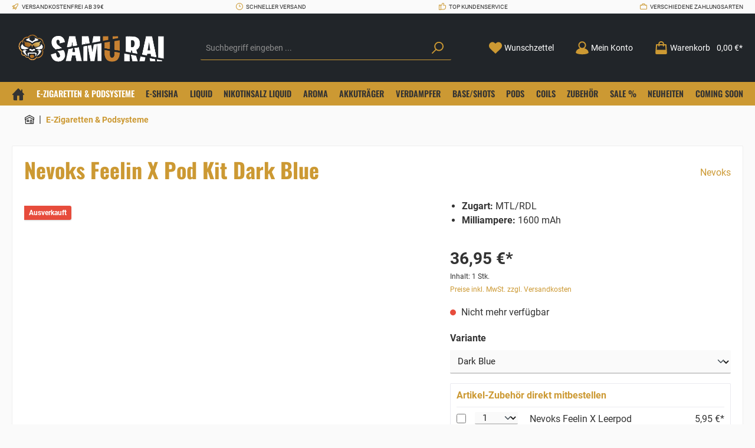

--- FILE ---
content_type: text/html; charset=UTF-8
request_url: https://samurai-vaping.de/nevoks-feelin-x-pod-kit-dark-blue/
body_size: 19856
content:

<!DOCTYPE html>

<html lang="de-DE"
      itemscope="itemscope"
      itemtype="https://schema.org/WebPage">

                            
    <head>
        		                            <meta charset="utf-8">
            
                            <meta name="viewport"
                      content="width=device-width, initial-scale=1, shrink-to-fit=no">
            
                            <meta name="author"
                      content="">
                <meta name="robots"
                      content="index,follow">
                <meta name="revisit-after"
                      content="15 days">
                <meta name="keywords"
                      content="">
                <meta name="description"
                      content="">
            
                <meta property="og:type"
          content="product">
    <meta property="og:site_name"
          content="Samurai-Vaping">
    <meta property="og:url"
          content="https://samurai-vaping.de/nevoks-feelin-x-pod-kit-dark-blue/">
    <meta property="og:title"
          content="Nevoks Feelin X Pod Kit Dark Blue">

    <meta property="og:description"
          content="">
    <meta property="og:image"
          content="https://samurai-vaping.de/media/75/67/34/1675810297/206528-2.webp">

            <meta property="product:brand"
              content="Nevoks">
    
            <meta property="product:price:amount"
          content="36.95">
    <meta property="product:price:currency"
          content="EUR">
    <meta property="product:product_link"
          content="https://samurai-vaping.de/nevoks-feelin-x-pod-kit-dark-blue/">

    <meta name="twitter:card"
          content="product">
    <meta name="twitter:site"
          content="Samurai-Vaping">
    <meta name="twitter:title"
          content="Nevoks Feelin X Pod Kit Dark Blue">
    <meta name="twitter:description"
          content="">
    <meta name="twitter:image"
          content="https://samurai-vaping.de/media/75/67/34/1675810297/206528-2.webp">

                            <meta itemprop="copyrightHolder"
                      content="Samurai-Vaping">
                <meta itemprop="copyrightYear"
                      content="">
                <meta itemprop="isFamilyFriendly"
                      content="false">
                <meta itemprop="image"
                      content="https://samurai-vaping.de/media/37/23/19/1697803447/samurai logo animiert.gif">
            
                                                

		




    
        
                    <link rel="shortcut icon"
                  href="https://samurai-vaping.de/media/40/80/ac/1666002851/SamuraiFavicon310.png">
        
                                <link rel="apple-touch-icon"
                  sizes="180x180"
                  href="https://samurai-vaping.de/media/40/80/ac/1666002851/SamuraiFavicon310.png">
                    
            
    
            <link rel="canonical" href="https://samurai-vaping.de/nevoks-feelin-x-pod-kit-dark-blue/" />
    

                    <title itemprop="name">Nevoks Feelin X Pod Kit Dark Blue</title>
        
        		                                                                <link rel="stylesheet"
                      href="https://samurai-vaping.de/theme/2fff4fd43c71f43d1cb1d245086ee5a3/css/all.css?1760341628">
                                    

		





        
        
        
    
        
                                            
        <script>
        window.features = {"V6_5_0_0":true,"v6.5.0.0":true,"V6_6_0_0":false,"v6.6.0.0":false,"VUE3":false,"vue3":false,"ES_MULTILINGUAL_INDEX":false,"es.multilingual.index":false,"STOCK_HANDLING":false,"stock.handling":false};
    </script>

        

                                                    
                            
            
                
                                    <script>
                    window.useDefaultCookieConsent = true;
                </script>
                    
                                <script>
                window.activeNavigationId = '591ee553605d4945b64f50b2182548e0';
                window.router = {
                    'frontend.cart.offcanvas': '/checkout/offcanvas',
                    'frontend.cookie.offcanvas': '/cookie/offcanvas',
                    'frontend.checkout.finish.page': '/checkout/finish',
                    'frontend.checkout.info': '/widgets/checkout/info',
                    'frontend.menu.offcanvas': '/widgets/menu/offcanvas',
                    'frontend.cms.page': '/widgets/cms',
                    'frontend.cms.navigation.page': '/widgets/cms/navigation',
                    'frontend.account.addressbook': '/widgets/account/address-book',
                    'frontend.country.country-data': '/country/country-state-data',
                    'frontend.app-system.generate-token': '/app-system/Placeholder/generate-token',
                    };
                window.salesChannelId = 'c01c3b49d9794aa2a41ba375832f08fa';
            </script>
        
                                <script>
                
                window.breakpoints = {"xs":0,"sm":576,"md":768,"lg":992,"xl":1200};
            </script>
        
                                    <script>
                    window.customerLoggedInState = 0;

                    window.wishlistEnabled = 1;
                </script>
                    
                			<script src="https://samurai-vaping.de/theme/e8c00f853e4f44cfbc52c6cd9d23ebb7/assets/js/jquery-3.5.1.slim.min.js?1760341628"></script>
	
		        

                                                            <script type="text/javascript" src="https://samurai-vaping.de/theme/2fff4fd43c71f43d1cb1d245086ee5a3/js/all.js?1760341628" defer></script>
                                    

                                            
            
            
            <script>window.maxiaListingVariants = {"cmsPageId":null,"ajaxUrl":"\/maxia-variants\/product","popupCloseIcon":"<span class=\"icon icon-x icon-sm\">\n            <svg xmlns=\"http:\/\/www.w3.org\/2000\/svg\" xmlns:xlink=\"http:\/\/www.w3.org\/1999\/xlink\" width=\"24\" height=\"24\" viewBox=\"0 0 24 24\"><defs><path d=\"m10.5858 12-7.293-7.2929c-.3904-.3905-.3904-1.0237 0-1.4142.3906-.3905 1.0238-.3905 1.4143 0L12 10.5858l7.2929-7.293c.3905-.3904 1.0237-.3904 1.4142 0 .3905.3906.3905 1.0238 0 1.4143L13.4142 12l7.293 7.2929c.3904.3905.3904 1.0237 0 1.4142-.3906.3905-1.0238.3905-1.4143 0L12 13.4142l-7.2929 7.293c-.3905.3904-1.0237.3904-1.4142 0-.3905-.3906-.3905-1.0238 0-1.4143L10.5858 12z\" id=\"icons-default-x\" \/><\/defs><use xlink:href=\"#icons-default-x\" fill=\"#758CA3\" fill-rule=\"evenodd\" \/><\/svg>\n    <\/span>","quickBuyDetailLink":true,"detailRedirectUrl":"\/maxia-variants\/redirect"};</script>
            </head>

    <body class="is-ctl-product is-act-index themeware twt-strong twt-header-type-1 twt-full-width-boxed">

    	
    
		
				                    <noscript class="noscript-main">
                
    <div role="alert"
         class="alert alert-info alert-has-icon">
                                                                        
                                                                
        
        
        
                                    
        <span class="icon icon-info">
                        <svg xmlns="http://www.w3.org/2000/svg" xmlns:xlink="http://www.w3.org/1999/xlink" width="24" height="24" viewBox="0 0 24 24"><defs><path d="M12 7c.5523 0 1 .4477 1 1s-.4477 1-1 1-1-.4477-1-1 .4477-1 1-1zm1 9c0 .5523-.4477 1-1 1s-1-.4477-1-1v-5c0-.5523.4477-1 1-1s1 .4477 1 1v5zm11-4c0 6.6274-5.3726 12-12 12S0 18.6274 0 12 5.3726 0 12 0s12 5.3726 12 12zM12 2C6.4772 2 2 6.4772 2 12s4.4772 10 10 10 10-4.4772 10-10S17.5228 2 12 2z" id="icons-default-info" /></defs><use xlink:href="#icons-default-info" fill="#758CA3" fill-rule="evenodd" /></svg>
        </span>
    
                                                        
                                    
                    <div class="alert-content-container">
                                                    
                                    <div class="alert-content">
                                                    Um unseren Shop in vollem Umfang nutzen zu können, empfehlen wir Ihnen Javascript in Ihrem Browser zu aktivieren.
                                            </div>
                
                                                                </div>
            </div>
            </noscript>
        
                
    
    	    
    		
				





	 					
	
	


	
	
	
	

	

		<section id="twt-usp-bar"			 class="twt-usp-bar is-header is-small layout-1 top"
			 data-twt-usp-bar-position="1"			 data-twt-usp-bar-usps="5"
	>

					<div class="twt-usp-bar-container">
				<div class="twt-usp-bar-items">
					






 



                            
            
                
                                    <div class="twt-usp-bar-item twt-usp-1 item-1">
                    <div class="item-icon">
                                                
	            
        
        
        
                                    
        <span class="icon icon-rocket">
                        <svg xmlns="http://www.w3.org/2000/svg" xmlns:xlink="http://www.w3.org/1999/xlink" width="24" height="24" viewBox="0 0 24 24"><defs><path d="M5.2213 14.4042a12.7324 12.7324 0 0 0-3.4638-1.434c-.7541-.1886-1.0142-1.1277-.4646-1.6773l1.8284-1.8284A5 5 0 0 1 6.657 8h2.47l.47-.6462A13 13 0 0 1 20.1107 2H21c.5523 0 1 .4477 1 1v.8893a13 13 0 0 1-5.3538 10.5136l-.4355.3167.2102.8407a5 5 0 0 1-1.3152 4.7482l-2.3986 2.3986c-.5496.5496-1.4887.2895-1.6772-.4646a12.7324 12.7324 0 0 0-1.434-3.4638 41.8718 41.8718 0 0 1-5.2797 2.17c-.7817.2606-1.5255-.4832-1.2649-1.265a41.8718 41.8718 0 0 1 2.17-5.2795zm.9287-1.7747A41.8718 41.8718 0 0 1 7.7358 10h-1.079a3 3 0 0 0-2.1213.8787l-.661.661c.794.2997 1.5546.665 2.2755 1.0898zm8.309 3.33a41.8717 41.8717 0 0 1-3.0885 1.8905 14.7187 14.7187 0 0 1 1.0897 2.2755l1.2313-1.2312a3 3 0 0 0 .789-2.849l-.0214-.0858zm-4.2242.2328a39.8717 39.8717 0 0 0 4.292-2.721l.943-.6859a11 11 0 0 0 4.5296-8.7848A11 11 0 0 0 11.2146 8.53l-.686.9432a39.8717 39.8717 0 0 0-2.721 4.2919 14.762 14.762 0 0 1 2.4272 2.4271zm-1.8172.936a12.7602 12.7602 0 0 0-1.5459-1.5459c-.4347.9-.8358 1.8167-1.202 2.748a39.8718 39.8718 0 0 0 2.7479-1.2021z" id="icons-default-rocket" /></defs><use xlink:href="#icons-default-rocket" fill="#758CA3" fill-rule="evenodd" /></svg>
        </span>
    
    	                    </div>
                    <div class="item-label">
                        <div class="item-title">Versandkostenfrei ab 39€</div>
                                            </div>
                </div>
                    
    
                
                                    <div class="twt-usp-bar-item twt-usp-2 item-2">
                    <div class="item-icon">
                                                
	            
        
        
        
                                    
        <span class="icon icon-clock">
                        <svg xmlns="http://www.w3.org/2000/svg" xmlns:xlink="http://www.w3.org/1999/xlink" width="24" height="24" viewBox="0 0 24 24"><defs><path d="M13 11V6c0-.5523-.4477-1-1-1s-1 .4477-1 1v6c0 .5523.4477 1 1 1h4c.5523 0 1-.4477 1-1s-.4477-1-1-1h-3zm-1 13C5.3726 24 0 18.6274 0 12S5.3726 0 12 0s12 5.3726 12 12-5.3726 12-12 12zm0-2c5.5228 0 10-4.4772 10-10S17.5228 2 12 2 2 6.4772 2 12s4.4772 10 10 10z" id="icons-default-clock" /></defs><use xlink:href="#icons-default-clock" fill="#758CA3" fill-rule="evenodd" /></svg>
        </span>
    
    	                    </div>
                    <div class="item-label">
                        <div class="item-title">Schneller Versand</div>
                                            </div>
                </div>
                    
    
                
                                    <div class="twt-usp-bar-item twt-usp-3 item-3">
                    <div class="item-icon">
                                                
	            
        
        
        
                                    
        <span class="icon icon-thumb-up">
                        <svg xmlns="http://www.w3.org/2000/svg" xmlns:xlink="http://www.w3.org/1999/xlink" width="24" height="24" viewBox="0 0 24 24"><defs><path d="M4 9c.5523 0 1 .4477 1 1s-.4477 1-1 1-1-.4477-1-1 .4477-1 1-1zm4-2h.2457a1 1 0 0 0 .9615-.7253l1.1711-4.0989A3 3 0 0 1 13.263 0h1.76c1.6568 0 3 1.3431 3 3a3 3 0 0 1-.1155.8242L17 7h4c1.6569 0 3 1.3431 3 3v5c0 4.4183-3.5817 8-8 8H8c0 .5523-.4477 1-1 1H1c-.5523 0-1-.4477-1-1V7c0-.5523.4477-1 1-1h6c.5523 0 1 .4477 1 1zM6 8H2v14h4V8zm2 1v12h8c3.3137 0 6-2.6863 6-6v-5c0-.5523-.4477-1-1-1h-6.6515l1.6358-5.7253A1 1 0 0 0 16.0228 3c0-.5523-.4477-1-1-1H13.263a1 1 0 0 0-.9615.7253l-1.1711 4.0989A3 3 0 0 1 8.2457 9H8z" id="icons-default-thumb-up" /></defs><use xlink:href="#icons-default-thumb-up" fill="#758CA3" fill-rule="evenodd" /></svg>
        </span>
    
    	                    </div>
                    <div class="item-label">
                        <div class="item-title">Top Kundenservice</div>
                                            </div>
                </div>
                    
    
                
                                    <div class="twt-usp-bar-item twt-usp-4 item-4">
                    <div class="item-icon">
                                                
	            
        
        
        
                                    
        <span class="icon icon-briefcase">
                        <svg xmlns="http://www.w3.org/2000/svg" xmlns:xlink="http://www.w3.org/1999/xlink" width="24" height="24" viewBox="0 0 24 24"><defs><path d="M20 8v1c0 .5523-.4477 1-1 1s-1-.4477-1-1V8H6v1c0 .5523-.4477 1-1 1s-1-.4477-1-1V8H3c-.5523 0-1 .4477-1 1v10c0 .5523.4477 1 1 1h18c.5523 0 1-.4477 1-1V9c0-.5523-.4477-1-1-1h-1zM7 6V4c0-1.1046.8954-2 2-2h6c1.1046 0 2 .8954 2 2v2h4c1.6569 0 3 1.3431 3 3v10c0 1.6569-1.3431 3-3 3H3c-1.6569 0-3-1.3431-3-3V9c0-1.6569 1.3431-3 3-3h4zm2 0h6V4H9v2z" id="icons-default-briefcase" /></defs><use xlink:href="#icons-default-briefcase" fill="#758CA3" fill-rule="evenodd" /></svg>
        </span>
    
    	                    </div>
                    <div class="item-label">
                        <div class="item-title">Verschiedene Zahlungsarten</div>
                                            </div>
                </div>
                    
    
        
                
                                    <div class="twt-usp-bar-item twt-usp-5 item-6">
                    <div class="item-icon">
                                                
	            
        
        
        
                                    
        <span class="icon icon-headset">
                        <svg xmlns="http://www.w3.org/2000/svg" xmlns:xlink="http://www.w3.org/1999/xlink" width="24" height="24" viewBox="0 0 24 24"><defs><path d="M2 11v4h2v-4H2zm20-2c1.1046 0 2 .8954 2 2v4c0 1.1046-.8954 2-2 2v3c0 1.6569-1.3431 3-3 3h-1c0 .5523-.4477 1-1 1h-2c-.5523 0-1-.4477-1-1v-2c0-.5523.4477-1 1-1h2c.5523 0 1 .4477 1 1h1c.5523 0 1-.4477 1-1v-3c-1.1046 0-2-.8954-2-2v-4c0-1.1046.8954-2 2-2 0-3.866-3.134-7-7-7h-2C7.134 2 4 5.134 4 9c1.1046 0 2 .8954 2 2v4c0 1.1046-.8954 2-2 2H2c-1.1046 0-2-.8954-2-2v-4c0-1.1046.8954-2 2-2 0-4.9706 4.0294-9 9-9h2c4.9706 0 9 4.0294 9 9zm-2 2v4h2v-4h-2z" id="icons-default-headset" /></defs><use xlink:href="#icons-default-headset" fill="#758CA3" fill-rule="evenodd" /></svg>
        </span>
    
    	                    </div>
                    <div class="item-label">
                        <div class="item-title">Hotline 0821 78986719</div>
                                            </div>
                </div>
                    
    				</div>

												
											</div>
		
	</section>
	
		            <header class="header-main">
                                    <div class="container">
                                    
                        			
	
    					        <div class="row align-items-center header-row">
                            <div class="col-12 col-lg-auto header-logo-col">
                        <div class="header-logo-main">
                    <a class="header-logo-main-link"
               href="/"
               title="Zur Startseite gehen">
                				                    <picture class="header-logo-picture">
                                                                                
                                                                            
                                                                                    <img src="https://samurai-vaping.de/media/37/23/19/1697803447/samurai%20logo%20animiert.gif"
                                     alt="Zur Startseite gehen"
                                     class="img-fluid header-logo-main-img">
                                                                        </picture>
                
	
					
		            </a>
            </div>
                </div>
            
            					                <div class="col-12 order-2 col-sm order-sm-1 header-search-col">
                    <div class="row">
                        <div class="col-sm-auto d-none d-sm-block d-lg-none">
                                                            <div class="nav-main-toggle">
                                    
    
    <button class="btn nav-main-toggle-btn header-actions-btn"
            type="button"
            data-offcanvas-menu="true"
            data-offcanvas-menu-options='{&quot;showStickySiteHeader&quot;:0,&quot;menuWidthPercent&quot;:90}'
            aria-label="Menü">
                                
        
        
        
                                    
        <span class="icon icon-stack icon-open">
                        <svg xmlns="http://www.w3.org/2000/svg" xmlns:xlink="http://www.w3.org/1999/xlink" width="24" height="24" viewBox="0 0 24 24"><defs><path d="M3 13c-.5523 0-1-.4477-1-1s.4477-1 1-1h18c.5523 0 1 .4477 1 1s-.4477 1-1 1H3zm0-7c-.5523 0-1-.4477-1-1s.4477-1 1-1h18c.5523 0 1 .4477 1 1s-.4477 1-1 1H3zm0 14c-.5523 0-1-.4477-1-1s.4477-1 1-1h18c.5523 0 1 .4477 1 1s-.4477 1-1 1H3z" id="icons-default-stack" /></defs><use xlink:href="#icons-default-stack" fill="#758CA3" fill-rule="evenodd" /></svg>
        </span>
    
                            
        
        
        
                                    
        <span class="icon icon-x icon-close d-none">
                        <svg xmlns="http://www.w3.org/2000/svg" xmlns:xlink="http://www.w3.org/1999/xlink" width="24" height="24" viewBox="0 0 24 24"><defs><path d="m10.5858 12-7.293-7.2929c-.3904-.3905-.3904-1.0237 0-1.4142.3906-.3905 1.0238-.3905 1.4143 0L12 10.5858l7.2929-7.293c.3905-.3904 1.0237-.3904 1.4142 0 .3905.3906.3905 1.0238 0 1.4143L13.4142 12l7.293 7.2929c.3904.3905.3904 1.0237 0 1.4142-.3906.3905-1.0238.3905-1.4143 0L12 13.4142l-7.2929 7.293c-.3905.3904-1.0237.3904-1.4142 0-.3905-.3906-.3905-1.0238 0-1.4143L10.5858 12z" id="icons-default-x" /></defs><use xlink:href="#icons-default-x" fill="#758CA3" fill-rule="evenodd" /></svg>
        </span>
    
                </button>
                                </div>
                                                    </div>
                        <div class="col">
                            
    <div class="collapse"
         id="searchCollapse">
        <div class="header-search">
            <form action="/search"
                  method="get"
                                                          data-search-form="true"
                                    data-search-widget-options='{&quot;searchWidgetMinChars&quot;:2}'
                  data-url="/suggest?search="
                  class="header-search-form">
                		                    <div class="input-group">
                                                    <input type="search"
                                   name="search"
                                   class="form-control header-search-input"
                                   autocomplete="off"
                                   autocapitalize="off"
                                   placeholder="Suchbegriff eingeben ..."
                                   aria-label="Suchbegriff eingeben ..."
                                   value=""
                            >
                        
                        	<button type="submit"
			class="btn header-search-btn"
			aria-label="Suchen">
		<span class="header-search-icon">
										            
        
        
        
                














    <span class="icon icon-themeware icon-search icon-solid"><?xml version="1.0" encoding="utf-8"?><svg xmlns="http://www.w3.org/2000/svg" viewBox="0 0 24 24"><path d="M14.34,1A8.52,8.52,0,0,0,7.77,15L1.43,21.29a1,1,0,0,0,0,1.42,1,1,0,0,0,.71.29,1,1,0,0,0,.71-.29l6.38-6.38A8.52,8.52,0,1,0,14.34,1Zm0,15a6.52,6.52,0,1,1,6.52-6.52A6.53,6.53,0,0,1,14.34,16Z"/></svg></span>



    
    					</span>
	</button>
                    </div>
                

					            </form>
        </div>
    </div>
                        </div>
                    </div>
                </div>
            

	
                            <div class="col-12 order-1 col-sm-auto order-sm-2 header-actions-col">
                    <div class="row g-0">
                        
		
							<div class="col-auto twt-home-col d-sm-none">
				<a class="btn header-home-btn header-actions-btn home-link"
				href="/" aria-label="Home" 
				itemprop="url"
				title="Home">
					<span class="header-home-icon">
						<span itemprop="name">            
        
        
        
                                    
        <span class="icon icon-home">
                        <svg xmlns="http://www.w3.org/2000/svg" xmlns:xlink="http://www.w3.org/1999/xlink" width="24" height="24" viewBox="0 0 24 24"><defs><path d="M13 21v-7c0-1.1046.8954-2 2-2h2c1.1046 0 2 .8954 2 2v7h2.0499v-8.9246L12 7.139l-9 4.909V21h10zm10.0499-8v8c0 1.1046-.8955 2-2 2H3c-1.1046 0-2-.8954-2-2v-7.9986C.4771 13.0008 0 12.5817 0 12V7a1 1 0 0 1 .5211-.8779l11-6a1 1 0 0 1 .9578 0l11 6A1 1 0 0 1 24 7v5c0 .5631-.4472.974-.9501 1zM2 10.3156l9.5211-5.1934a1 1 0 0 1 .9578 0L22 10.3155V7.5936L12 2.1391 2 7.5936v2.7219zM15 14v7h2v-7h-2zm-8-2h2c1.1046 0 2 .8954 2 2v2c0 1.1046-.8954 2-2 2H7c-1.1046 0-2-.8954-2-2v-2c0-1.1046.8954-2 2-2zm0 2v2h2v-2H7z" id="icons-default-home" /></defs><use xlink:href="#icons-default-home" fill="#758CA3" fill-rule="evenodd" /></svg>
        </span>
    
    </span>
					</span>
				</a>
			</div>
		
	
	
							
			

																					

			

			<div class="d-block d-sm-none col-auto col-sm twt-navigation-col">
		<div class="menu-button">

			
    
    <button class="btn nav-main-toggle-btn header-actions-btn"
            type="button"
            data-offcanvas-menu="true"
            data-offcanvas-menu-options='{&quot;showStickySiteHeader&quot;:0,&quot;menuWidthPercent&quot;:90}'
            aria-label="Menü">
                                
        
        
        
                                    
        <span class="icon icon-stack icon-open">
                        <svg xmlns="http://www.w3.org/2000/svg" xmlns:xlink="http://www.w3.org/1999/xlink" width="24" height="24" viewBox="0 0 24 24"><use xlink:href="#icons-default-stack" fill="#758CA3" fill-rule="evenodd" /></svg>
        </span>
    
                            
        
        
        
                                    
        <span class="icon icon-x icon-close d-none">
                        <svg xmlns="http://www.w3.org/2000/svg" xmlns:xlink="http://www.w3.org/1999/xlink" width="24" height="24" viewBox="0 0 24 24"><use xlink:href="#icons-default-x" fill="#758CA3" fill-rule="evenodd" /></svg>
        </span>
    
                </button>

		</div>
	</div>

                            
    		
		
					
					
	<div class="d-sm-none col-auto twt-search-col">
		  <div class="search-toggle">
				<button class="btn header-actions-btn search-toggle-btn js-search-toggle-btn collapsed"
						  type="button"
						  data-bs-toggle="collapse"
						  data-bs-target="#searchCollapse"
						  aria-expanded="false"
						  aria-controls="searchCollapse"
						  aria-label="Suchen">

										<span class="header-search-toggle-icon">
													            
        
        
        
                














    <span class="icon icon-themeware icon-search icon-solid"><?xml version="1.0" encoding="utf-8"?><svg xmlns="http://www.w3.org/2000/svg" viewBox="0 0 24 24"><path d="M14.34,1A8.52,8.52,0,0,0,7.77,15L1.43,21.29a1,1,0,0,0,0,1.42,1,1,0,0,0,.71.29,1,1,0,0,0,.71-.29l6.38-6.38A8.52,8.52,0,1,0,14.34,1Zm0,15a6.52,6.52,0,1,1,6.52-6.52A6.53,6.53,0,0,1,14.34,16Z"/></svg></span>



    
    						
													            
        
        
        
                














    <span class="icon icon-themeware icon-x icon-solid"><?xml version="1.0" encoding="utf-8"?><svg xmlns="http://www.w3.org/2000/svg" viewBox="0 0 24 24"><path d="M13.41,12l9.3-9.29a1,1,0,1,0-1.42-1.42L12,10.59,2.71,1.29A1,1,0,0,0,1.29,2.71L10.59,12l-9.3,9.29a1,1,0,0,0,0,1.42,1,1,0,0,0,1.42,0L12,13.41l9.29,9.3a1,1,0,0,0,1.42,0,1,1,0,0,0,0-1.42Z"/></svg></span>



    
    											</span>

										<span class="header-search-toggle-name">
						Suche
					</span>
				</button>
		  </div>
	 </div>


    
                                                    					                                <div class="col-auto">
                                    <div class="header-wishlist">
                                        <a class="btn header-wishlist-btn header-actions-btn"
                                           href="/wishlist"
                                           title="Merkzettel"
                                           aria-label="Merkzettel">
                                            			
							<span class="header-wishlist-icon">
									            
        
        
        
                














    <span class="icon icon-themeware icon-heart icon-solid"><?xml version="1.0" encoding="utf-8"?><svg xmlns="http://www.w3.org/2000/svg" viewBox="0 0 24 24"><path d="M21.55,4.51a.46.46,0,0,0-.07-.07,5.78,5.78,0,0,0-5.25-2,5.15,5.15,0,0,0-2.29,1L12,4.93,9.89,3.31a4.36,4.36,0,0,0-1.07-.62c-1-.39-3.67-1-6.3,1.75l-.07.07a6.61,6.61,0,0,0-1.08,6.31,6,6,0,0,0,1.52,2.39L11.3,21.5a.83.83,0,0,0,.22.14.61.61,0,0,0,.1.07.94.94,0,0,0,.76,0,.61.61,0,0,0,.1-.07.83.83,0,0,0,.22-.14l8.41-8.29a6,6,0,0,0,1.52-2.39A6.61,6.61,0,0,0,21.55,4.51Z"/></svg></span>



    
    							</span>
		
							<span class="header-wishlist-name">
				Wunschzettel
			</span>
		
		
		
		<span class="badge bg-primary header-wishlist-badge"
			  id="wishlist-basket"
			  data-wishlist-storage="true"
			  data-wishlist-storage-options="{&quot;listPath&quot;:&quot;\/wishlist\/list&quot;,&quot;mergePath&quot;:&quot;\/wishlist\/merge&quot;,&quot;pageletPath&quot;:&quot;\/wishlist\/merge\/pagelet&quot;}"
			  data-wishlist-widget="true"
			  data-wishlist-widget-options="{&quot;showCounter&quot;:true}"
		></span>

	                                        </a>
                                    </div>
                                </div>
                            

	                        
                        
            
                                    
        
                
    
    
    					                            <div class="col-auto">
                                <div class="account-menu">
                                        <div class="dropdown">
        					<button class="btn account-menu-btn header-actions-btn" title="Mein Konto"
				type="button"
				id="accountWidget"
				data-offcanvas-account-menu="true"
				data-bs-toggle="dropdown"
				aria-haspopup="true"
				aria-expanded="false"
				aria-label="Ihr Konto"
				title="Ihr Konto">
						<span class="header-account-icon">
									            
        
        
        
                














    <span class="icon icon-themeware icon-avatar icon-solid"><?xml version="1.0" encoding="utf-8"?><svg xmlns="http://www.w3.org/2000/svg" viewBox="0 0 24 24"><path d="M21.31,16.24A10.3,10.3,0,0,0,15.89,13a6.57,6.57,0,1,0-7.74,0A10.18,10.18,0,0,0,2.8,16.24a7.86,7.86,0,0,0-1.55,3.84,1,1,0,0,0,.35.85,8.89,8.89,0,0,0,2.94,1.41,28.5,28.5,0,0,0,7.34.84h.35a28.5,28.5,0,0,0,7.34-.84,9,9,0,0,0,2.94-1.41,1,1,0,0,0,.34-.85A7.8,7.8,0,0,0,21.31,16.24ZM12,3.17A4.57,4.57,0,1,1,7.44,7.74,4.57,4.57,0,0,1,12,3.17Z"/></svg></span>



    
    							</span>

						<span class="header-account-name">
				Mein Konto
			</span>

								</button>

	
                    <div class="dropdown-menu dropdown-menu-end account-menu-dropdown js-account-menu-dropdown"
                 aria-labelledby="accountWidget">
                

        
            <div class="offcanvas-header">
                            <button class="btn btn-light offcanvas-close js-offcanvas-close">
                                                        
        
        
        
                                    
        <span class="icon icon-x icon-sm">
                        <svg xmlns="http://www.w3.org/2000/svg" xmlns:xlink="http://www.w3.org/1999/xlink" width="24" height="24" viewBox="0 0 24 24"><use xlink:href="#icons-default-x" fill="#758CA3" fill-rule="evenodd" /></svg>
        </span>
    
                        
                                            Menü schließen
                                    </button>
                    </div>
    
            <div class="offcanvas-body">
                <div class="account-menu">
                                    <div class="dropdown-header account-menu-header">
                    Ihr Konto
                </div>
                    
                                    <div class="account-menu-login">
                                            <a href="/account/login"
                           title="Anmelden"
                           class="btn btn-primary account-menu-login-button">
                            Anmelden
                        </a>
                    
                                            <div class="account-menu-register">
                            oder <a href="/account/login"
                                                                            title="Registrieren">registrieren</a>
                        </div>
                                    </div>
                    
                    <div class="account-menu-links">
                    <div class="header-account-menu">
        <div class="card account-menu-inner">
                                        
                                                <div class="list-group list-group-flush account-aside-list-group">
                                                                                    <a href="/account"
                                   title="Übersicht"
                                   class="list-group-item list-group-item-action account-aside-item">
                                    Übersicht
                                </a>
                            
                                                            <a href="/account/profile"
                                   title="Persönliches Profil"
                                   class="list-group-item list-group-item-action account-aside-item">
                                    Persönliches Profil
                                </a>
                            
                                                            <a href="/account/address"
                                   title="Adressen"
                                   class="list-group-item list-group-item-action account-aside-item">
                                    Adressen
                                </a>
                            
                                                            <a href="/account/payment"
                                   title="Zahlungsarten"
                                   class="list-group-item list-group-item-action account-aside-item">
                                    Zahlungsarten
                                </a>
                            
                                                            <a href="/account/order"
                                   title="Bestellungen"
                                   class="list-group-item list-group-item-action account-aside-item">
                                    Bestellungen
                                </a>
                                                                        </div>
                            
            
            
                                    
        
                
    
    
                                

        </div>
    </div>
            </div>
            </div>
        </div>
                </div>
            </div>
                                </div>
                            </div>
                        

	


                        					                            <div class="col-auto">
                                <div
                                    class="header-cart"
                                                                                                                data-offcanvas-cart="true"
                                                                    >
                                    <a class="btn header-cart-btn header-actions-btn"
                                       href="/checkout/cart"
                                       data-cart-widget="true"
                                       title="Warenkorb"
                                       aria-label="Warenkorb">
                                                    					<span class="header-cart-icon">
												            
        
        
        
                














    <span class="icon icon-themeware icon-bag icon-solid"><?xml version="1.0" encoding="utf-8"?><svg xmlns="http://www.w3.org/2000/svg" viewBox="0 0 24 24"><path d="M20.87,6.82a1,1,0,0,0-1-.93H16.72V5.36A4.45,4.45,0,0,0,12,1,4.42,4.42,0,0,0,7.23,5.36v.53H4.11a1,1,0,0,0-1,.93l-1,14a2,2,0,0,0,2,2.14H19.8a2,2,0,0,0,2-2.13ZM9.23,5.37A2.4,2.4,0,0,1,12,3c2.59,0,2.76,2,2.77,2.37v.53H9.23Zm-2,2.52v1a1,1,0,0,0,2,0v-1h5.49v1a1,1,0,1,0,2,0v-1h2.22l.5,7.61H4.51l.54-7.61Z"/></svg></span>



    
    									</span>

				<span class="header-cart-name">
			Warenkorb
		</span>

				<span class="header-cart-total">
			0,00 €*
		</span>

	
    
                                    </a>
                                </div>
                            </div>
                        

	                    </div>
                </div>
                    </div>
    

	
                    </div>
                            </header>
        

		
 



        
		
										            <div class="nav-main">
                					<div class="container">

												
												
																			<span id="js-sticky-cart-position" class="d-none"></span>
						
																			<span id="js-sticky-search-position" class="d-none"></span>
											</div>

										                    						    <div class="main-navigation"
         id="mainNavigation"
         data-flyout-menu="true">
                    <div class="container">
                                    <nav class="nav main-navigation-menu"
                        itemscope="itemscope"
                        itemtype="http://schema.org/SiteNavigationElement">
                        
                        									 <a class="nav-link main-navigation-link home-link"
				href="/" aria-label="Home" 
				itemprop="url"
				title="Home">
				
										<div class="main-navigation-icon">
						<span itemprop="name">
															            
        
        
        
                














    <span class="icon icon-themeware icon-home icon-solid"><?xml version="1.0" encoding="utf-8"?><svg xmlns="http://www.w3.org/2000/svg" viewBox="0 0 24 24"><path d="M22.72,11.55l-3.21-3.3V3.81a1,1,0,1,0-2,0V6.19L12.72,1.25A1.06,1.06,0,0,0,12,1a1,1,0,0,0-.72.31L3.45,9.51a.81.81,0,0,0-.18.19l-2,2.1a1,1,0,0,0,0,1.42,1,1,0,0,0,.69.27,1,1,0,0,0,.73-.31l.33-.36v8.43A1.94,1.94,0,0,0,5,23.18H9.92V14.4h4v8.78h4.92a1.93,1.93,0,0,0,1.93-1.93V12.43l.5.52a1,1,0,1,0,1.44-1.4Z"/></svg></span>



    
    													</span>
					</div>
							</a>
		
	
                                                    
                                                                                            
                                	
						<a class="nav-link main-navigation-link active"
			   href="https://samurai-vaping.de/e-zigaretten-pod-systeme/"
			   itemprop="url"
			   			   			   title="E-Zigaretten &amp; Podsysteme">
				<div class="main-navigation-link-text">
					<span itemprop="name">E-Zigaretten &amp; Podsysteme</span>

														</div>
			</a>
		
	                                                                                            
                                	
						<a class="nav-link main-navigation-link"
			   href="https://samurai-vaping.de/e-shisha-einweg-e-zigarette/"
			   itemprop="url"
			   			   			   title="E-Shisha">
				<div class="main-navigation-link-text">
					<span itemprop="name">E-Shisha</span>

														</div>
			</a>
		
	                                                                                            
                                	
						<a class="nav-link main-navigation-link"
			   href="https://samurai-vaping.de/liquid/"
			   itemprop="url"
			   			   			   title="Liquid">
				<div class="main-navigation-link-text">
					<span itemprop="name">Liquid</span>

														</div>
			</a>
		
	                                                                                            
                                	
						<a class="nav-link main-navigation-link"
			   href="https://samurai-vaping.de/nikotinsalz-liquid/"
			   itemprop="url"
			   			   			   title="Nikotinsalz Liquid">
				<div class="main-navigation-link-text">
					<span itemprop="name">Nikotinsalz Liquid</span>

														</div>
			</a>
		
	                                                                                            
                                	
						<a class="nav-link main-navigation-link"
			   href="https://samurai-vaping.de/aroma/"
			   itemprop="url"
			   			   			   title="Aroma">
				<div class="main-navigation-link-text">
					<span itemprop="name">Aroma</span>

														</div>
			</a>
		
	                                                                                            
                                	
						<a class="nav-link main-navigation-link"
			   href="https://samurai-vaping.de/akkutraeger/"
			   itemprop="url"
			   			   			   title="Akkuträger">
				<div class="main-navigation-link-text">
					<span itemprop="name">Akkuträger</span>

														</div>
			</a>
		
	                                                                                            
                                	
						<a class="nav-link main-navigation-link"
			   href="https://samurai-vaping.de/verdampfer/"
			   itemprop="url"
			   			   			   title="Verdampfer">
				<div class="main-navigation-link-text">
					<span itemprop="name">Verdampfer</span>

														</div>
			</a>
		
	                                                                                            
                                	
						<a class="nav-link main-navigation-link"
			   href="https://samurai-vaping.de/base-shots/"
			   itemprop="url"
			   			   			   title="Base/Shots">
				<div class="main-navigation-link-text">
					<span itemprop="name">Base/Shots</span>

														</div>
			</a>
		
	                                                                                            
                                	
						<a class="nav-link main-navigation-link"
			   href="https://samurai-vaping.de/pods/"
			   itemprop="url"
			   			   			   title="Pods">
				<div class="main-navigation-link-text">
					<span itemprop="name">Pods</span>

														</div>
			</a>
		
	                                                                                            
                                	
						<a class="nav-link main-navigation-link"
			   href="https://samurai-vaping.de/coils/"
			   itemprop="url"
			   			   			   title="Coils">
				<div class="main-navigation-link-text">
					<span itemprop="name">Coils</span>

														</div>
			</a>
		
	                                                                                            
                                	
						<a class="nav-link main-navigation-link"
			   href="https://samurai-vaping.de/zubehoer/"
			   itemprop="url"
			   data-flyout-menu-trigger="6a8f767d047b4841b8a0f7f423a0554c"			   			   title="Zubehör">
				<div class="main-navigation-link-text">
					<span itemprop="name">Zubehör</span>

														</div>
			</a>
		
	                                                                                            
                                	
						<a class="nav-link main-navigation-link"
			   href="https://samurai-vaping.de/navigation/c2a9123f4970428ab69e631eb45567c3"
			   itemprop="url"
			   			   			   title="Sale %">
				<div class="main-navigation-link-text">
					<span itemprop="name">Sale %</span>

														</div>
			</a>
		
	                                                                                            
                                	
						<a class="nav-link main-navigation-link"
			   href="https://samurai-vaping.de/neuheiten/"
			   itemprop="url"
			   			   			   title="Neuheiten">
				<div class="main-navigation-link-text">
					<span itemprop="name">Neuheiten</span>

														</div>
			</a>
		
	                                                                                            
                                	
						<a class="nav-link main-navigation-link"
			   href="https://samurai-vaping.de/coming-soon/"
			   itemprop="url"
			   			   			   title="Coming Soon">
				<div class="main-navigation-link-text">
					<span itemprop="name">Coming Soon</span>

														</div>
			</a>
		
	                                                                        </nav>
                            </div>
        
                                                                                                                                                                                                                                                                                                                                                                                                                                                                            
                                                <div class="navigation-flyouts">
                                                                                                                                                                                                                                                                                                                                                                                                                                                                                                                                                                                                                                                                                                                                                                                        <div class="navigation-flyout"
                                             data-flyout-menu-id="6a8f767d047b4841b8a0f7f423a0554c">
                                            <div class="container">
                                                                                                                        <div class="row navigation-flyout-bar">
                            <div class="col">
                    <div class="navigation-flyout-category-link">
                                                                                    <a class="nav-link"
                                   href="https://samurai-vaping.de/zubehoer/"
                                   itemprop="url"
                                   title="Zubehör">
                                                                            Zur Kategorie Zubehör
                                                    
        
        
        
                
        <span class="icon icon-arrow-right icon-primary">
                        <svg xmlns="http://www.w3.org/2000/svg" xmlns:xlink="http://www.w3.org/1999/xlink" width="16" height="16" viewBox="0 0 16 16"><defs><path id="icons-solid-arrow-right" d="M6.7071 6.2929c-.3905-.3905-1.0237-.3905-1.4142 0-.3905.3905-.3905 1.0237 0 1.4142l3 3c.3905.3905 1.0237.3905 1.4142 0l3-3c.3905-.3905.3905-1.0237 0-1.4142-.3905-.3905-1.0237-.3905-1.4142 0L9 8.5858l-2.2929-2.293z" /></defs><use transform="rotate(-90 9 8.5)" xlink:href="#icons-solid-arrow-right" fill="#758CA3" fill-rule="evenodd" /></svg>
        </span>
    
                                                                        </a>
                                                                        </div>
                </div>
            
                            <div class="col-auto">
                    <div class="navigation-flyout-close js-close-flyout-menu">
                                                                                                
        
        
        
                                    
        <span class="icon icon-x">
                        <svg xmlns="http://www.w3.org/2000/svg" xmlns:xlink="http://www.w3.org/1999/xlink" width="24" height="24" viewBox="0 0 24 24"><use xlink:href="#icons-default-x" fill="#758CA3" fill-rule="evenodd" /></svg>
        </span>
    
                                                                            </div>
                </div>
                    </div>
    
            <div class="row navigation-flyout-content">
                            <div class="col-8 col-xl-9">
                    <div class="navigation-flyout-categories">
                                                        
                    
    
    <div class="row navigation-flyout-categories is-level-0">
                                            
                            <div class="col-4 navigation-flyout-col">
                                                                        <a class="nav-item nav-link navigation-flyout-link is-level-0"
                               href="https://samurai-vaping.de/zubehoer/akku/"
                               itemprop="url"
                                                              title="Akku">
                                <span itemprop="name">Akku</span>
                            </a>
                                            
                                                                            
        
    
    <div class="navigation-flyout-categories is-level-1">
            </div>
                                                            </div>
                                                        
                            <div class="col-4 navigation-flyout-col">
                                                                        <a class="nav-item nav-link navigation-flyout-link is-level-0"
                               href="https://samurai-vaping.de/zubehoer/draht/"
                               itemprop="url"
                                                              title="Draht">
                                <span itemprop="name">Draht</span>
                            </a>
                                            
                                                                            
        
    
    <div class="navigation-flyout-categories is-level-1">
            </div>
                                                            </div>
                                                        
                            <div class="col-4 navigation-flyout-col">
                                                                        <a class="nav-item nav-link navigation-flyout-link is-level-0"
                               href="https://samurai-vaping.de/zubehoer/drip-tip/"
                               itemprop="url"
                                                              title="Drip Tip">
                                <span itemprop="name">Drip Tip</span>
                            </a>
                                            
                                                                            
        
    
    <div class="navigation-flyout-categories is-level-1">
            </div>
                                                            </div>
                                                        
                            <div class="col-4 navigation-flyout-col">
                                                                        <a class="nav-item nav-link navigation-flyout-link is-level-0"
                               href="https://samurai-vaping.de/zubehoer/ersatzglas/"
                               itemprop="url"
                                                              title="Ersatzglas">
                                <span itemprop="name">Ersatzglas</span>
                            </a>
                                            
                                                                            
        
    
    <div class="navigation-flyout-categories is-level-1">
            </div>
                                                            </div>
                                                        
                            <div class="col-4 navigation-flyout-col">
                                                                        <a class="nav-item nav-link navigation-flyout-link is-level-0"
                               href="https://samurai-vaping.de/zubehoer/ladegeraete/"
                               itemprop="url"
                                                              title="Ladegeräte">
                                <span itemprop="name">Ladegeräte</span>
                            </a>
                                            
                                                                            
        
    
    <div class="navigation-flyout-categories is-level-1">
                                            
                            <div class="navigation-flyout-col">
                                                                        <a class="nav-item nav-link navigation-flyout-link is-level-1"
                               href="https://samurai-vaping.de/zubehoer/ladegeraete/relx/"
                               itemprop="url"
                                                              title="RELX">
                                <span itemprop="name">RELX</span>
                            </a>
                                            
                                                                            
        
    
    <div class="navigation-flyout-categories is-level-2">
            </div>
                                                            </div>
                                                        
                            <div class="navigation-flyout-col">
                                                                        <a class="nav-item nav-link navigation-flyout-link is-level-1"
                               href="https://samurai-vaping.de/zubehoer/ladegeraete/sonstige/"
                               itemprop="url"
                                                              title="Sonstige">
                                <span itemprop="name">Sonstige</span>
                            </a>
                                            
                                                                            
        
    
    <div class="navigation-flyout-categories is-level-2">
            </div>
                                                            </div>
                                                        
                            <div class="navigation-flyout-col">
                                                                        <a class="nav-item nav-link navigation-flyout-link is-level-1"
                               href="https://samurai-vaping.de/zubehoer/ladegeraete/xtar/"
                               itemprop="url"
                                                              title="Xtar">
                                <span itemprop="name">Xtar</span>
                            </a>
                                            
                                                                            
        
    
    <div class="navigation-flyout-categories is-level-2">
            </div>
                                                            </div>
                        </div>
                                                            </div>
                                                        
                            <div class="col-4 navigation-flyout-col">
                                                                        <a class="nav-item nav-link navigation-flyout-link is-level-0"
                               href="https://samurai-vaping.de/zubehoer/leerflaschen/"
                               itemprop="url"
                                                              title="Leerflaschen">
                                <span itemprop="name">Leerflaschen</span>
                            </a>
                                            
                                                                            
        
    
    <div class="navigation-flyout-categories is-level-1">
            </div>
                                                            </div>
                                                        
                            <div class="col-4 navigation-flyout-col">
                                                                        <a class="nav-item nav-link navigation-flyout-link is-level-0"
                               href="https://samurai-vaping.de/zubehoer/siebstreifen/"
                               itemprop="url"
                                                              title="Siebstreifen">
                                <span itemprop="name">Siebstreifen</span>
                            </a>
                                            
                                                                            
        
    
    <div class="navigation-flyout-categories is-level-1">
            </div>
                                                            </div>
                                                        
                            <div class="col-4 navigation-flyout-col">
                                                                        <a class="nav-item nav-link navigation-flyout-link is-level-0"
                               href="https://samurai-vaping.de/zubehoer/sonstiges/"
                               itemprop="url"
                                                              title="Sonstiges">
                                <span itemprop="name">Sonstiges</span>
                            </a>
                                            
                                                                            
        
    
    <div class="navigation-flyout-categories is-level-1">
            </div>
                                                            </div>
                                                        
                            <div class="col-4 navigation-flyout-col">
                                                                        <a class="nav-item nav-link navigation-flyout-link is-level-0"
                               href="https://samurai-vaping.de/zubehoer/watte/"
                               itemprop="url"
                                                              title="Watte">
                                <span itemprop="name">Watte</span>
                            </a>
                                            
                                                                            
        
    
    <div class="navigation-flyout-categories is-level-1">
            </div>
                                                            </div>
                                                        
                            <div class="col-4 navigation-flyout-col">
                                                                        <a class="nav-item nav-link navigation-flyout-link is-level-0"
                               href="https://samurai-vaping.de/zubehoer/getraenk/"
                               itemprop="url"
                                                              title="Getränk">
                                <span itemprop="name">Getränk</span>
                            </a>
                                            
                                                                            
        
    
    <div class="navigation-flyout-categories is-level-1">
            </div>
                                                            </div>
                        </div>
                                            </div>
                </div>
            
                                            <div class="col-4 col-xl-3">
                    <div class="navigation-flyout-teaser">
                                                    <a class="navigation-flyout-teaser-image-container"
                               href="https://samurai-vaping.de/zubehoer/"
                                                              title="Zubehör">
                                <img src="[data-uri]"
            data-src="https://samurai-vaping.de/media/63/eb/6a/1668590249/Zubeh%C3%B6rNAV.webp"
                            data-srcset="https://samurai-vaping.de/media/63/eb/6a/1668590249/Zubeh%C3%B6rNAV.webp 401w, https://samurai-vaping.de/thumbnail/63/eb/6a/1668590249/Zubeh%C3%B6rNAV_400x400.webp 400w"
                data-sizes="auto"
                data-aspectratio="1.0313653136531"
                data-parent-fit="cover"                                        class="frosh-proc lazyload navigation-flyout-teaser-image"
                                            alt="Zubehör"
                                            title="Zubehör"
                                            data-object-fit="cover"
                                            loading="lazy"
                                            style="aspect-ratio:1.0313653136531;"
                                    />                            </a>
                                            </div>
                </div>
                                    </div>
                                                                                                </div>
                                        </div>
                                                                                                                                                                                                                                                                                                                                </div>
                                        </div>


	                
				            </div>
        

		
	
	
		
		
                                    <div class="d-none js-navigation-offcanvas-initial-content">
                                            

        
            <div class="offcanvas-header">
                                        <button class="btn btn-light offcanvas-close js-offcanvas-close">
                                                        
        
        
        
                                    
        <span class="icon icon-x icon-sm">
                        <svg xmlns="http://www.w3.org/2000/svg" xmlns:xlink="http://www.w3.org/1999/xlink" width="24" height="24" viewBox="0 0 24 24"><use xlink:href="#icons-default-x" fill="#758CA3" fill-rule="evenodd" /></svg>
        </span>
    
                        
                                            Menü schließen
                                    </button>
            
            </div>
    
            <div class="offcanvas-body">
            
    
        
        
        
                                                                    
        
        

    
        <div class="navigation-offcanvas-container js-navigation-offcanvas cogi-mobile-menu-accordion">
            <div class="navigation-offcanvas-overlay-content js-navigation-offcanvas-overlay-content">

                                    <ul class="list-unstyled navigation-offcanvas-list cogi-collapse-parent-bc7dae55cff446eeb9e975310b6628d8">
                
                
            
                
                                                                                                    
                    
                    <li class="card navigation-offcanvas-list-item">

                                                    <a class="navigation-offcanvas-link nav-item nav-link active"
                                                                   href="https://samurai-vaping.de/e-zigaretten-pod-systeme/"
                                >

                                                                    <span itemprop="name">E-Zigaretten &amp; Podsysteme</span>
                                                                                                </a>                        
                        
                    </li>

                
            
        
            
                
                                                                                                    
                    
                    <li class="card navigation-offcanvas-list-item">

                                                    <a class="navigation-offcanvas-link nav-item nav-link"
                                                                   href="https://samurai-vaping.de/e-shisha-einweg-e-zigarette/"
                                >

                                                                    <span itemprop="name">E-Shisha</span>
                                                                                                </a>                        
                        
                    </li>

                
            
        
            
                
                                                                                                    
                    
                    <li class="card navigation-offcanvas-list-item">

                                                    <a class="navigation-offcanvas-link nav-item nav-link"
                                                                   href="https://samurai-vaping.de/liquid/"
                                >

                                                                    <span itemprop="name">Liquid</span>
                                                                                                </a>                        
                        
                    </li>

                
            
        
            
                
                                                                                                    
                    
                    <li class="card navigation-offcanvas-list-item">

                                                    <a class="navigation-offcanvas-link nav-item nav-link"
                                                                   href="https://samurai-vaping.de/nikotinsalz-liquid/"
                                >

                                                                    <span itemprop="name">Nikotinsalz Liquid</span>
                                                                                                </a>                        
                        
                    </li>

                
            
        
            
                
                                                                                                    
                    
                    <li class="card navigation-offcanvas-list-item">

                                                    <a class="navigation-offcanvas-link nav-item nav-link"
                                                                   href="https://samurai-vaping.de/aroma/"
                                >

                                                                    <span itemprop="name">Aroma</span>
                                                                                                </a>                        
                        
                    </li>

                
            
        
            
                
                                                                                                    
                    
                    <li class="card navigation-offcanvas-list-item">

                                                    <a class="navigation-offcanvas-link nav-item nav-link"
                                                                   href="https://samurai-vaping.de/akkutraeger/"
                                >

                                                                    <span itemprop="name">Akkuträger</span>
                                                                                                </a>                        
                        
                    </li>

                
            
        
            
                
                                                                                                    
                    
                    <li class="card navigation-offcanvas-list-item">

                                                    <a class="navigation-offcanvas-link nav-item nav-link"
                                                                   href="https://samurai-vaping.de/verdampfer/"
                                >

                                                                    <span itemprop="name">Verdampfer</span>
                                                                                                </a>                        
                        
                    </li>

                
            
        
            
                
                                                                                                    
                    
                    <li class="card navigation-offcanvas-list-item">

                                                    <a class="navigation-offcanvas-link nav-item nav-link"
                                                                   href="https://samurai-vaping.de/base-shots/"
                                >

                                                                    <span itemprop="name">Base/Shots</span>
                                                                                                </a>                        
                        
                    </li>

                
            
        
            
                
                                                                                                    
                    
                    <li class="card navigation-offcanvas-list-item">

                                                    <a class="navigation-offcanvas-link nav-item nav-link"
                                                                   href="https://samurai-vaping.de/pods/"
                                >

                                                                    <span itemprop="name">Pods</span>
                                                                                                </a>                        
                        
                    </li>

                
            
        
            
                
                                                                                                    
                    
                    <li class="card navigation-offcanvas-list-item">

                                                    <a class="navigation-offcanvas-link nav-item nav-link"
                                                                   href="https://samurai-vaping.de/coils/"
                                >

                                                                    <span itemprop="name">Coils</span>
                                                                                                </a>                        
                        
                    </li>

                
            
        
            
                
                                                                                                                                                                                                                                                                                                                                                                                                                                                                                                                                                                                                                                                                                                                                                                                                                                                                                                                                                                                                                                                                                                                                                                                                                                                                                                                
                    
                    <li class="card navigation-offcanvas-list-item">

                                                    <div role="button" class="navigation-offcanvas-link nav-item nav-link"
                                                                   data-bs-toggle="collapse"
                                    data-bs-target="#cogi-mobile-menu .cogi-6a8f767d047b4841b8a0f7f423a0554c-collapse"
                                    aria-expanded="false"
                                >

                                                                    <span itemprop="name">Zubehör</span>
                                                                                                                        <span class="navigation-offcanvas-link-icon collapse-icon-rotate">
                                                            
        
        
        
                
        <span class="icon icon-arrow-medium-down icon-sm">
                        <svg xmlns="http://www.w3.org/2000/svg" xmlns:xlink="http://www.w3.org/1999/xlink" width="16" height="16" viewBox="0 0 16 16"><defs><path id="icons-solid-arrow-medium-down" d="M4.7071 6.2929c-.3905-.3905-1.0237-.3905-1.4142 0-.3905.3905-.3905 1.0237 0 1.4142l4 4c.3905.3905 1.0237.3905 1.4142 0l4-4c.3905-.3905.3905-1.0237 0-1.4142-.3905-.3905-1.0237-.3905-1.4142 0L8 9.5858l-3.2929-3.293z" /></defs><use xlink:href="#icons-solid-arrow-medium-down" fill="#758CA3" fill-rule="evenodd" /></svg>
        </span>
    
                                                </span>
                                                                                                                                        </div>                        
                                                                                    <div class="collapse  cogi-6a8f767d047b4841b8a0f7f423a0554c-collapse" data-parent="#cogi-mobile-menu .cogi-collapse-parent-bc7dae55cff446eeb9e975310b6628d8">
                                        <ul class="list-unstyled navigation-offcanvas-list cogi-collapse-parent-6a8f767d047b4841b8a0f7f423a0554c">
                            <li class="navigation-offcanvas-list-item">
            <a class="nav-item nav-link navigation-offcanvas-link is-current-category"
           href="https://samurai-vaping.de/zubehoer/"
           itemprop="url"
                      title="Zubehör">
                <span itemprop="name">
        <strong>Zubehör</strong> anzeigen
    </span>
        </a>
    </li>
        
                
            
                
                                                                                                    
                    
                    <li class="card navigation-offcanvas-list-item">

                                                    <a class="navigation-offcanvas-link nav-item nav-link"
                                                                   href="https://samurai-vaping.de/zubehoer/akku/"
                                >

                                                                    <span itemprop="name">Akku</span>
                                                                                                </a>                        
                        
                    </li>

                
            
        
            
                
                                                                                                    
                    
                    <li class="card navigation-offcanvas-list-item">

                                                    <a class="navigation-offcanvas-link nav-item nav-link"
                                                                   href="https://samurai-vaping.de/zubehoer/draht/"
                                >

                                                                    <span itemprop="name">Draht</span>
                                                                                                </a>                        
                        
                    </li>

                
            
        
            
                
                                                                                                    
                    
                    <li class="card navigation-offcanvas-list-item">

                                                    <a class="navigation-offcanvas-link nav-item nav-link"
                                                                   href="https://samurai-vaping.de/zubehoer/drip-tip/"
                                >

                                                                    <span itemprop="name">Drip Tip</span>
                                                                                                </a>                        
                        
                    </li>

                
            
        
            
                
                                                                                                    
                    
                    <li class="card navigation-offcanvas-list-item">

                                                    <a class="navigation-offcanvas-link nav-item nav-link"
                                                                   href="https://samurai-vaping.de/zubehoer/ersatzglas/"
                                >

                                                                    <span itemprop="name">Ersatzglas</span>
                                                                                                </a>                        
                        
                    </li>

                
            
        
            
                
                                                                                                                                                                                                                                                                                                                                                                                                                                                                                                
                    
                    <li class="card navigation-offcanvas-list-item">

                                                    <div role="button" class="navigation-offcanvas-link nav-item nav-link"
                                                                   data-bs-toggle="collapse"
                                    data-bs-target="#cogi-mobile-menu .cogi-f70ee2d83dce4462aa0e19d14628902e-collapse"
                                    aria-expanded="false"
                                >

                                                                    <span itemprop="name">Ladegeräte</span>
                                                                                                                        <span class="navigation-offcanvas-link-icon collapse-icon-rotate">
                                                            
        
        
        
                
        <span class="icon icon-arrow-medium-down icon-sm">
                        <svg xmlns="http://www.w3.org/2000/svg" xmlns:xlink="http://www.w3.org/1999/xlink" width="16" height="16" viewBox="0 0 16 16"><use xlink:href="#icons-solid-arrow-medium-down" fill="#758CA3" fill-rule="evenodd" /></svg>
        </span>
    
                                                </span>
                                                                                                                                        </div>                        
                                                                                    <div class="collapse  cogi-f70ee2d83dce4462aa0e19d14628902e-collapse" data-parent="#cogi-mobile-menu .cogi-collapse-parent-6a8f767d047b4841b8a0f7f423a0554c">
                                        <ul class="list-unstyled navigation-offcanvas-list cogi-collapse-parent-f70ee2d83dce4462aa0e19d14628902e">
                            <li class="navigation-offcanvas-list-item">
            <a class="nav-item nav-link navigation-offcanvas-link is-current-category"
           href="https://samurai-vaping.de/zubehoer/ladegeraete/"
           itemprop="url"
                      title="Ladegeräte">
                <span itemprop="name">
        <strong>Ladegeräte</strong> anzeigen
    </span>
        </a>
    </li>
        
                
            
                
                                                                                                    
                    
                    <li class="card navigation-offcanvas-list-item">

                                                    <a class="navigation-offcanvas-link nav-item nav-link"
                                                                   href="https://samurai-vaping.de/zubehoer/ladegeraete/relx/"
                                >

                                                                    <span itemprop="name">RELX</span>
                                                                                                </a>                        
                        
                    </li>

                
            
        
            
                
                                                                                                    
                    
                    <li class="card navigation-offcanvas-list-item">

                                                    <a class="navigation-offcanvas-link nav-item nav-link"
                                                                   href="https://samurai-vaping.de/zubehoer/ladegeraete/sonstige/"
                                >

                                                                    <span itemprop="name">Sonstige</span>
                                                                                                </a>                        
                        
                    </li>

                
            
        
            
                
                                                                                                    
                    
                    <li class="card navigation-offcanvas-list-item">

                                                    <a class="navigation-offcanvas-link nav-item nav-link"
                                                                   href="https://samurai-vaping.de/zubehoer/ladegeraete/xtar/"
                                >

                                                                    <span itemprop="name">Xtar</span>
                                                                                                </a>                        
                        
                    </li>

                
            
        
            </ul>
                                </div>
                                                    
                    </li>

                
            
        
            
                
                                                                                                    
                    
                    <li class="card navigation-offcanvas-list-item">

                                                    <a class="navigation-offcanvas-link nav-item nav-link"
                                                                   href="https://samurai-vaping.de/zubehoer/leerflaschen/"
                                >

                                                                    <span itemprop="name">Leerflaschen</span>
                                                                                                </a>                        
                        
                    </li>

                
            
        
            
                
                                                                                                    
                    
                    <li class="card navigation-offcanvas-list-item">

                                                    <a class="navigation-offcanvas-link nav-item nav-link"
                                                                   href="https://samurai-vaping.de/zubehoer/siebstreifen/"
                                >

                                                                    <span itemprop="name">Siebstreifen</span>
                                                                                                </a>                        
                        
                    </li>

                
            
        
            
                
                                                                                                    
                    
                    <li class="card navigation-offcanvas-list-item">

                                                    <a class="navigation-offcanvas-link nav-item nav-link"
                                                                   href="https://samurai-vaping.de/zubehoer/sonstiges/"
                                >

                                                                    <span itemprop="name">Sonstiges</span>
                                                                                                </a>                        
                        
                    </li>

                
            
        
            
                
                                                                                                    
                    
                    <li class="card navigation-offcanvas-list-item">

                                                    <a class="navigation-offcanvas-link nav-item nav-link"
                                                                   href="https://samurai-vaping.de/zubehoer/watte/"
                                >

                                                                    <span itemprop="name">Watte</span>
                                                                                                </a>                        
                        
                    </li>

                
            
        
            
                
                                                                                                    
                    
                    <li class="card navigation-offcanvas-list-item">

                                                    <a class="navigation-offcanvas-link nav-item nav-link"
                                                                   href="https://samurai-vaping.de/zubehoer/getraenk/"
                                >

                                                                    <span itemprop="name">Getränk</span>
                                                                                                </a>                        
                        
                    </li>

                
            
        
            </ul>
                                </div>
                                                    
                    </li>

                
            
        
            
                
                                                                                                    
                    
                    <li class="card navigation-offcanvas-list-item">

                                                    <a class="navigation-offcanvas-link nav-item nav-link"
                                                                   href="https://samurai-vaping.de/navigation/c2a9123f4970428ab69e631eb45567c3"
                                >

                                                                    <span itemprop="name">Sale %</span>
                                                                                                </a>                        
                        
                    </li>

                
            
        
            
                
                                                                                                    
                    
                    <li class="card navigation-offcanvas-list-item">

                                                    <a class="navigation-offcanvas-link nav-item nav-link"
                                                                   href="https://samurai-vaping.de/neuheiten/"
                                >

                                                                    <span itemprop="name">Neuheiten</span>
                                                                                                </a>                        
                        
                    </li>

                
            
        
            
                
                                                                                                    
                    
                    <li class="card navigation-offcanvas-list-item">

                                                    <a class="navigation-offcanvas-link nav-item nav-link"
                                                                   href="https://samurai-vaping.de/coming-soon/"
                                >

                                                                    <span itemprop="name">Coming Soon</span>
                                                                                                </a>                        
                        
                    </li>

                
            
        
            </ul>

            </div>
        </div>

    

        
        
        
        
        
    
        </div>
                                        </div>
                    
                    <main class="content-main">
                                    <div class="flashbags container">
                                            </div>
                
                                    <div class="container">
                                                    <div class="container-main">
                                                                                        
        
                    <nav aria-label="breadcrumb">
                            <ol class="breadcrumb"
            itemscope
            itemtype="https://schema.org/BreadcrumbList">

                                            
                                                    <li class="breadcrumb-item twt-breadcrumb-home-icon"
                        itemprop="itemListElement"
                        itemscope
                        itemtype="https://schema.org/ListItem">
                        <a href="/"
                           class="home-link"
                           title="Samurai-Vaping"
                           itemprop="item">
                            <link itemprop="url"
                                  href="/">
                                        
        
        
        
                                    
        <span class="icon icon-home">
                        <svg xmlns="http://www.w3.org/2000/svg" xmlns:xlink="http://www.w3.org/1999/xlink" width="24" height="24" viewBox="0 0 24 24"><use xlink:href="#icons-default-home" fill="#758CA3" fill-rule="evenodd" /></svg>
        </span>
    
                                <span class="breadcrumb-title" itemprop="name">Home</span>
                        </a>
                        <meta itemprop="position" content="0">
                    </li>
                
                                
                                                    <div class="breadcrumb-placeholder">
                                                    <span class="text pipe">|</span>
                                            </div>
                            
                                                        
                                                <li class="breadcrumb-item"
                                    aria-current="page"                                    itemprop="itemListElement"
                                    itemscope
                                    itemtype="https://schema.org/ListItem">
                                                                            <a href="https://samurai-vaping.de/e-zigaretten-pod-systeme/"
                                           class="breadcrumb-link  is-active"
                                           title="E-Zigaretten &amp; Podsysteme"
                                                                                      itemprop="item">
                                            <link itemprop="url"
                                                  href="https://samurai-vaping.de/e-zigaretten-pod-systeme/">
                                            <span class="breadcrumb-title" itemprop="name">E-Zigaretten &amp; Podsysteme</span>
                                        </a>
                                                                        <meta itemprop="position" content="1">
                                </li>
                            

                            
    
                    </ol>

                </nav>
                                            
                                        <div class="product-detail"
                      itemscope
             itemtype="https://schema.org/Product"
             >
                                                        <div class="product-detail-content">
                                                    <div class="row align-items-center product-detail-headline">
                                            <div class="col product-detail-name-container">
                            <h1 class="product-detail-name"
                    itemprop="name">
                    Nevoks Feelin X Pod Kit Dark Blue
                </h1>
                    </div>
    
                        <div class="col-md-auto product-detail-manufacturer">
                                                            <a href=""
                           class="product-detail-manufacturer-link"
                           rel="noreferrer noopener"
                           target="_blank"
                           title="Nevoks">
                                                                                                Nevoks
                                                                                    </a>
                                                </div>
                                        </div>
                        
                        
                                                    <div class="row product-detail-main">
                                							                                    <div class="col-lg-7 product-detail-media">
                                                                                                    
    
        
            
    
    
                
    
    <div class="cms-element-">
                    
                
                                                    
                                    <div class="row gallery-slider-row is-single-image js-gallery-zoom-modal-container"
                                                            data-magnifier="true"
                                                                                        data-magnifier-options='{"keepAspectRatioOnZoom":false}'
                                                        >

                                                    <div class="gallery-slider-col col order-1 order-md-2"
                                 data-zoom-modal="true">
                                                                <div class="base-slider gallery-slider">
                                                    






<div class="twt-product-detail-badges product-badges is-media"><div><span class="badge badge-danger badge-sold twt-badge-sold">
                                        Ausverkauft
                </span></div></div>    
                                                                                                                                            <div class="gallery-slider-single-image is-contain js-magnifier-container" style="min-height: 430px">
                                                                                                            
                                                                                                                                                                            
                                                                                                                                                                            
                                                        <img src="[data-uri]"
            data-src="https://samurai-vaping.de/media/75/67/34/1675810297/206528-2.webp"
                            data-srcset="https://samurai-vaping.de/media/75/67/34/1675810297/206528-2.webp 401w, https://samurai-vaping.de/thumbnail/75/67/34/1675810297/206528-2_400x400.webp 400w, https://samurai-vaping.de/thumbnail/75/67/34/1675810297/206528-2_300x300.webp 300w, https://samurai-vaping.de/thumbnail/75/67/34/1675810297/206528-2_200x200.webp 200w"
                data-sizes="auto"
                data-aspectratio="1"
                data-parent-fit="contain"                                        class="frosh-proc lazyload img-fluid gallery-slider-image magnifier-image js-magnifier-image"
                                            alt="Nevoks Feelin X Pod Kit Dark Blue"
                                            title="Nevoks Feelin X Pod Kit Dark Blue"
                                            data-full-image="https://samurai-vaping.de/media/75/67/34/1675810297/206528-2.webp"
                                            data-object-fit="contain"
                                            itemprop="image"
                                    content="https://samurai-vaping.de/media/75/67/34/1675810297/206528-2.webp"
                                            style="aspect-ratio:1;"
                                    />                                                                                                    </div>
                                                                                                                        

        
                                                                                                                                                </div>
                            </div>
                        
                                                                            
                                                                                    <div class="zoom-modal-wrapper">
                                                                            <div class="modal is-fullscreen zoom-modal js-zoom-modal no-thumbnails"
                                             data-image-zoom-modal="true"
                                             tabindex="-1"
                                             role="dialog">
                                                                                            <div class="modal-dialog"
                                                     role="document">
                                                                                                            <div class="modal-content">
                                                                                                                            <button type="button"
                                                                        class="btn-close close"
                                                                        data-bs-dismiss="modal"
                                                                        aria-label="Close">
                                                                                                                                                                                                        </button>
                                                            
                                                                                                                            <div class="modal-body">

                                                                                                                                            <div class="zoom-modal-actions btn-group"
                                                                             role="group"
                                                                             aria-label="zoom actions">

                                                                                                                                                            <button class="btn btn-light image-zoom-btn js-image-zoom-out">
                                                                                                                                                                                        
        
        
        
                                    
        <span class="icon icon-minus-circle">
                        <svg xmlns="http://www.w3.org/2000/svg" xmlns:xlink="http://www.w3.org/1999/xlink" width="24" height="24" viewBox="0 0 24 24"><defs><path d="M24 12c0 6.6274-5.3726 12-12 12S0 18.6274 0 12 5.3726 0 12 0s12 5.3726 12 12zM12 2C6.4772 2 2 6.4772 2 12s4.4772 10 10 10 10-4.4772 10-10S17.5228 2 12 2zM7 13c-.5523 0-1-.4477-1-1s.4477-1 1-1h10c.5523 0 1 .4477 1 1s-.4477 1-1 1H7z" id="icons-default-minus-circle" /></defs><use xlink:href="#icons-default-minus-circle" fill="#758CA3" fill-rule="evenodd" /></svg>
        </span>
    
                                                                                                                                                                        </button>
                                                                            
                                                                                                                                                            <button class="btn btn-light image-zoom-btn js-image-zoom-reset">
                                                                                                                                                                                        
        
        
        
                                    
        <span class="icon icon-screen-minimize">
                        <svg xmlns="http://www.w3.org/2000/svg" xmlns:xlink="http://www.w3.org/1999/xlink" width="24" height="24" viewBox="0 0 24 24"><defs><path d="M18.4142 7H22c.5523 0 1 .4477 1 1s-.4477 1-1 1h-6c-.5523 0-1-.4477-1-1V2c0-.5523.4477-1 1-1s1 .4477 1 1v3.5858l5.2929-5.293c.3905-.3904 1.0237-.3904 1.4142 0 .3905.3906.3905 1.0238 0 1.4143L18.4142 7zM17 18.4142V22c0 .5523-.4477 1-1 1s-1-.4477-1-1v-6c0-.5523.4477-1 1-1h6c.5523 0 1 .4477 1 1s-.4477 1-1 1h-3.5858l5.293 5.2929c.3904.3905.3904 1.0237 0 1.4142-.3906.3905-1.0238.3905-1.4143 0L17 18.4142zM7 5.5858V2c0-.5523.4477-1 1-1s1 .4477 1 1v6c0 .5523-.4477 1-1 1H2c-.5523 0-1-.4477-1-1s.4477-1 1-1h3.5858L.2928 1.7071C-.0975 1.3166-.0975.6834.2929.293c.3906-.3905 1.0238-.3905 1.4143 0L7 5.5858zM5.5858 17H2c-.5523 0-1-.4477-1-1s.4477-1 1-1h6c.5523 0 1 .4477 1 1v6c0 .5523-.4477 1-1 1s-1-.4477-1-1v-3.5858l-5.2929 5.293c-.3905.3904-1.0237.3904-1.4142 0-.3905-.3906-.3905-1.0238 0-1.4143L5.5858 17z" id="icons-default-screen-minimize" /></defs><use xlink:href="#icons-default-screen-minimize" fill="#758CA3" fill-rule="evenodd" /></svg>
        </span>
    
                                                                                                                                                                        </button>
                                                                            
                                                                                                                                                            <button class="btn btn-light image-zoom-btn js-image-zoom-in">
                                                                                                                                                                                        
        
        
        
                                    
        <span class="icon icon-plus-circle">
                        <svg xmlns="http://www.w3.org/2000/svg" xmlns:xlink="http://www.w3.org/1999/xlink" width="24" height="24" viewBox="0 0 24 24"><defs><path d="M11 11V7c0-.5523.4477-1 1-1s1 .4477 1 1v4h4c.5523 0 1 .4477 1 1s-.4477 1-1 1h-4v4c0 .5523-.4477 1-1 1s-1-.4477-1-1v-4H7c-.5523 0-1-.4477-1-1s.4477-1 1-1h4zm1-9C6.4772 2 2 6.4772 2 12s4.4772 10 10 10 10-4.4772 10-10S17.5228 2 12 2zm12 10c0 6.6274-5.3726 12-12 12S0 18.6274 0 12 5.3726 0 12 0s12 5.3726 12 12z" id="icons-default-plus-circle" /></defs><use xlink:href="#icons-default-plus-circle" fill="#758CA3" fill-rule="evenodd" /></svg>
        </span>
    
                                                                                                                                                                        </button>
                                                                                                                                                    </div>
                                                                    
                                                                                                                                            <div class="gallery-slider"
                                                                             data-gallery-slider-container=true>
                                                                                                                                                                                                                                                                                                                                        <div class="gallery-slider-item">
                                                                                                                                                                                            <div class="image-zoom-container"
                                                                                                     data-image-zoom="true">
                                                                                                                                                                                                            <img src="[data-uri]"
            data-src="https://samurai-vaping.de/media/75/67/34/1675810297/206528-2.webp"
                            data-srcset="https://samurai-vaping.de/media/75/67/34/1675810297/206528-2.webp 401w, https://samurai-vaping.de/thumbnail/75/67/34/1675810297/206528-2_400x400.webp 400w, https://samurai-vaping.de/thumbnail/75/67/34/1675810297/206528-2_300x300.webp 300w, https://samurai-vaping.de/thumbnail/75/67/34/1675810297/206528-2_200x200.webp 200w"
                data-sizes="auto"
                data-aspectratio="1"
                                                        class="frosh-proc lazyload gallery-slider-image js-image-zoom-element js-load-img"
                                            alt="Nevoks Feelin X Pod Kit Dark Blue"
                                            title="Nevoks Feelin X Pod Kit Dark Blue"
                                            style="aspect-ratio:1;"
                                    />                                                                                                                                                                                                    </div>
                                                                                                                                                                                    </div>
                                                                                                                                                                                                                                                                                                                        </div>
                                                                    
                                                                                                                                                                                                                                                                                </div>
                                                            
                                                                                                                    </div>
                                                                                                    </div>
                                                                                    </div>
                                                                    </div>
                                                                        </div>
                
                        </div>


                                                                                    </div>
                                

	
                                                                    <div class="col-lg-5 product-detail-buy">
                                            <div class="js-magnifier-zoom-image-container">
                                <meta itemprop="name" content="Nevoks Feelin X Pod Kit Dark Blue" />
            
                                                    <div itemprop="brand" itemtype="https://schema.org/Brand" itemscope>
                        <meta itemprop="name" content="Nevoks">
                    </div>
                            
                                        
                                        
                                        
                                        
                                        
                                        
                            <meta itemprop="releaseDate"
                      content="2026-01-24">
                    

                            
    <div class="twt-product-detail-short-description twt-short-description">
        
                    <div class="twt-product-detail-short-description-container">

                                    <span class="twt-short-description">
                        <ul><li><b>Zugart:</b> MTL/RDL</li><li><b>Milliampere:</b> 1600 mAh</li></ul>
                    </span>
                
            </div>
        
            </div>
    
                    






<div class="twt-product-detail-badges product-badges is-buy-box"></div>    
        
                    <div itemprop="offers"
                 itemscope
                 itemtype="http://schema.org/Offer">
                                                            <meta itemprop="url"
                              content="https://samurai-vaping.de/nevoks-feelin-x-pod-kit-dark-blue/">
                    
                                                                
                                            <meta itemprop="priceCurrency"
                              content="EUR">
                    
                                                
                            <div class="product-detail-price-container">
                                        
        
        <meta itemprop="price"
              content="36.95">

                                            
            <p class="product-detail-price">
                36,95 €*
            </p>

                                
                                    <div class="product-detail-price-unit">
                                            <span class="price-unit-label">
                            Inhalt:
                        </span>
                    
                                            <span class="price-unit-content">
                            1 Stk.
                        </span>
                    
                                    </div>
                                                </div>
                    

    
                                                        <div class="product-detail-tax-container">
                                                                                        
                            <p class="product-detail-tax">
                                                                    <a class="product-detail-tax-link"
                                       href="/widgets/cms/839b3c84b3b04c3b830c617755b7dee8"
                                       title="Preise inkl. MwSt. zzgl. Versandkosten"
                                       data-ajax-modal="true"
                                       data-url="/widgets/cms/839b3c84b3b04c3b830c617755b7dee8">
                                        Preise inkl. MwSt. zzgl. Versandkosten
                                    </a>
                                                            </p>
                        </div>
                    
    
                    
                                                                
                                        
            
            
                                <div class="product-detail-delivery-information">
                            				    
	
		                        
                
                    
    <div class="product-delivery-information">
        
                                                            <link itemprop="availability" href="http://schema.org/OutOfStock">
                <p class="delivery-information delivery-soldout">
                    <span class="delivery-status-indicator bg-danger"></span>
                    Nicht mehr verfügbar
                </p>
            

                </div>


         
                        </div>
                    

                
                                                            <div class="product-detail-configurator-container">
                                <div class="product-detail-configurator">
        
                    <form data-variant-switch="true" data-variant-switch-options="{&quot;url&quot;:&quot;https:\/\/samurai-vaping.de\/detail\/7ff4787b91104243be49240865ee1a98\/switch&quot;}">
                                                                                        <div class="product-detail-configurator-group">
                                                                                <label class="product-detail-configurator-group-title" for="f7ff63501cfe4bd9be53a93f015bccf4">
                            Variante
                    </label>
                    <select name="f7ff63501cfe4bd9be53a93f015bccf4" id="f7ff63501cfe4bd9be53a93f015bccf4" class="form-select product-detail-configurator-select-input">
                
                    
                    
                                            <option value="fd11cbfbc0b846f69c7b102c8e2f37f2">
                            Black
                        </option>
                                    
                    
                                                                
                                            <option value="06bbd71a13c3404b82085f43a489f42e" selected="selected">
                            Dark Blue
                        </option>
                                    
                    
                    
                                            <option value="313c1d9da5d24324ab5f5d9e453c45e0">
                            Gold Pink
                        </option>
                                    
                    
                    
                                            <option value="2e80d2e9941b45a2a9a1bf5119812fe7">
                            Green
                        </option>
                                    
                    
                    
                                            <option value="a44746eeba4a4395a47676193311645d">
                            Gunmetal
                        </option>
                                    
                    
                    
                                            <option value="f5c6e5f2cc424d39aa65dfaf03a487da">
                            Red
                        </option>
                                    
                    
                    
                                            <option value="6917b2fbf45f43199e12396438ef0c6f">
                            Silver Blue
                        </option>
                                                </select>
                                                                        </div>
                                                                        </form>
            </div>
                        </div>
                                    
                                                
                
        
    <div class="dvsn-product-accessory is--template-list is--checkbox-position-left card border has--quantity-selection"
         data-dvsn-product-accessory="true"
         data-dvsn-product-accessory-options="{&quot;config&quot;:{&quot;clickBehaviour&quot;:&quot;details&quot;,&quot;clickBehaviourMobile&quot;:&quot;default&quot;},&quot;price&quot;:{&quot;star&quot;:&quot;*&quot;,&quot;template&quot;:&quot;11.222,55\u00a0\u20ac&quot;},&quot;variant&quot;:{&quot;title&quot;:&quot;Variante w\u00e4hlen&quot;,&quot;url&quot;:&quot;\/widgets\/dvsn\/product-accessory\/get-variant-selection\/__productId__&quot;},&quot;productInfo&quot;:{&quot;title&quot;:&quot;Produkt Infos&quot;,&quot;url&quot;:&quot;\/widgets\/dvsn\/product-accessory\/get-product-info\/__productId__&quot;}}"
    >
                    <div class="product-info-container border">
                <img alt="product-image" />
                <span></span>
            </div>
        
                    <div class="card-body">
                                    <div class="card-title">Artikel-Zubehör direkt mitbestellen</div>
                
                                    <div class="product-container">
                                                                                    <div class="product row"
                                     data-index="1"
                                     data-id="bdb6c3ce5b91477da82d5819f4317424"
                                     data-parent-id="bdb6c3ce5b91477da82d5819f4317424"
                                     data-cover="https://samurai-vaping.de/media/e8/a2/2c/1675810410/29763vp2.webp"
                                     data-is-variant="false"
                                     data-min-purchase="1"
                                     data-url="https://samurai-vaping.de/detail/bdb6c3ce5b91477da82d5819f4317424"
                                >
                                                                                                                        
                                                                                                                        
                                                                                                                        <div class="checkbox col-12 col-sm-1">
                                                <input class="form-check-input" type="checkbox" name="dvsn_product_accessory_checkbox[]" id="dvsn-product-accessory--loop-1" />
                                            </div>
                                                                            
                                                                                                                        <div class="quantity-selection col-12 col-sm-2">
                                                                                                                                                <select class="is--quantity-selection form-select" id="dvsn-product-accessory--select-loop-1">
                                                                                                                                                                        <option value="1" selected>
                                                                1
                                                            </option>
                                                                                                                                                                                                                                <option value="2">
                                                                2
                                                            </option>
                                                                                                                                                                                                                                <option value="3">
                                                                3
                                                            </option>
                                                                                                                                                                                                                                <option value="4">
                                                                4
                                                            </option>
                                                                                                                                                                                                                                <option value="5">
                                                                5
                                                            </option>
                                                                                                                                                                                                                                <option value="6">
                                                                6
                                                            </option>
                                                                                                                                                                                                                                <option value="7">
                                                                7
                                                            </option>
                                                                                                                                                                                                                                <option value="8">
                                                                8
                                                            </option>
                                                                                                                                                                                                                                <option value="9">
                                                                9
                                                            </option>
                                                                                                                                                                                                                                <option value="10">
                                                                10
                                                            </option>
                                                                                                                                                                                                                                <option value="11">
                                                                11
                                                            </option>
                                                                                                                                                                                                                                <option value="12">
                                                                12
                                                            </option>
                                                                                                                                                                                                                                <option value="13">
                                                                13
                                                            </option>
                                                                                                                                                                                                                                <option value="14">
                                                                14
                                                            </option>
                                                                                                                                                                                                                                <option value="15">
                                                                15
                                                            </option>
                                                                                                                                                                                                                                <option value="16">
                                                                16
                                                            </option>
                                                                                                                                                                                                                                <option value="17">
                                                                17
                                                            </option>
                                                                                                                                                                                                                                <option value="18">
                                                                18
                                                            </option>
                                                                                                                                                                                                                                <option value="19">
                                                                19
                                                            </option>
                                                                                                                                                                                                                                <option value="20">
                                                                20
                                                            </option>
                                                                                                                                                                                                                                <option value="21">
                                                                21
                                                            </option>
                                                                                                                                                                                                                                <option value="22">
                                                                22
                                                            </option>
                                                                                                                                                                                                                                <option value="23">
                                                                23
                                                            </option>
                                                                                                                                                                                                                                <option value="24">
                                                                24
                                                            </option>
                                                                                                                                                                                                                                <option value="25">
                                                                25
                                                            </option>
                                                                                                                                                                                                                                <option value="26">
                                                                26
                                                            </option>
                                                                                                                                                                                                                                <option value="27">
                                                                27
                                                            </option>
                                                                                                                                                                                                                                <option value="28">
                                                                28
                                                            </option>
                                                                                                                                                                                                                                <option value="29">
                                                                29
                                                            </option>
                                                                                                                                                                                                                                <option value="30">
                                                                30
                                                            </option>
                                                                                                                                                                                                                                <option value="31">
                                                                31
                                                            </option>
                                                                                                                                                                                                                                <option value="32">
                                                                32
                                                            </option>
                                                                                                                                                                                                                                <option value="33">
                                                                33
                                                            </option>
                                                                                                                                                                                                                                <option value="34">
                                                                34
                                                            </option>
                                                                                                                                                                                                                                <option value="35">
                                                                35
                                                            </option>
                                                                                                                                                                                                                                <option value="36">
                                                                36
                                                            </option>
                                                                                                                                                                                                                                <option value="37">
                                                                37
                                                            </option>
                                                                                                                                                                                                                                <option value="38">
                                                                38
                                                            </option>
                                                                                                                                                                                                                                <option value="39">
                                                                39
                                                            </option>
                                                                                                                                                                                                                                <option value="40">
                                                                40
                                                            </option>
                                                                                                                                                                                                                                <option value="41">
                                                                41
                                                            </option>
                                                                                                                                                                                                                                <option value="42">
                                                                42
                                                            </option>
                                                                                                                                                                                                                                <option value="43">
                                                                43
                                                            </option>
                                                                                                                                                                                                                                <option value="44">
                                                                44
                                                            </option>
                                                                                                                                                                                                                                <option value="45">
                                                                45
                                                            </option>
                                                                                                                                                                                                                                <option value="46">
                                                                46
                                                            </option>
                                                                                                                                                                                                                                <option value="47">
                                                                47
                                                            </option>
                                                                                                                                                                                                                                <option value="48">
                                                                48
                                                            </option>
                                                                                                                                                                                                                                <option value="49">
                                                                49
                                                            </option>
                                                                                                                                                                                                                                <option value="50">
                                                                50
                                                            </option>
                                                                                                                                                                                                                                <option value="51">
                                                                51
                                                            </option>
                                                                                                                                                                                                                                <option value="52">
                                                                52
                                                            </option>
                                                                                                                                                                                                                                <option value="53">
                                                                53
                                                            </option>
                                                                                                                                                                                                                                <option value="54">
                                                                54
                                                            </option>
                                                                                                                                                                                                                                <option value="55">
                                                                55
                                                            </option>
                                                                                                                                                                                                                                <option value="56">
                                                                56
                                                            </option>
                                                                                                                                                                                                                                <option value="57">
                                                                57
                                                            </option>
                                                                                                                                                                                                                                <option value="58">
                                                                58
                                                            </option>
                                                                                                                                                                                                                                <option value="59">
                                                                59
                                                            </option>
                                                                                                                                                                                                                                <option value="60">
                                                                60
                                                            </option>
                                                                                                                                                                                                                                <option value="61">
                                                                61
                                                            </option>
                                                                                                                                                                                                                                <option value="62">
                                                                62
                                                            </option>
                                                                                                                                                                                                                                <option value="63">
                                                                63
                                                            </option>
                                                                                                                                                                                                                                <option value="64">
                                                                64
                                                            </option>
                                                                                                                                                                                                                                <option value="65">
                                                                65
                                                            </option>
                                                                                                                                                                                                                                <option value="66">
                                                                66
                                                            </option>
                                                                                                                                                                                                                                <option value="67">
                                                                67
                                                            </option>
                                                                                                                                                                                                                                <option value="68">
                                                                68
                                                            </option>
                                                                                                                                                                                                                                <option value="69">
                                                                69
                                                            </option>
                                                                                                                                                                                                                                <option value="70">
                                                                70
                                                            </option>
                                                                                                                                                                                                                                <option value="71">
                                                                71
                                                            </option>
                                                                                                                                                                                                                                <option value="72">
                                                                72
                                                            </option>
                                                                                                                                                                                                                                <option value="73">
                                                                73
                                                            </option>
                                                                                                                                                                                                                                <option value="74">
                                                                74
                                                            </option>
                                                                                                                                                                                                                                <option value="75">
                                                                75
                                                            </option>
                                                                                                                                                                                                                                <option value="76">
                                                                76
                                                            </option>
                                                                                                                                                                                                                                <option value="77">
                                                                77
                                                            </option>
                                                                                                                                                                                                                                <option value="78">
                                                                78
                                                            </option>
                                                                                                                                                                                                                                <option value="79">
                                                                79
                                                            </option>
                                                                                                                                                                                                                                <option value="80">
                                                                80
                                                            </option>
                                                                                                                                                                                                                                <option value="81">
                                                                81
                                                            </option>
                                                                                                                                                                                                                                <option value="82">
                                                                82
                                                            </option>
                                                                                                                                                                                                                                <option value="83">
                                                                83
                                                            </option>
                                                                                                                                                                                                                                <option value="84">
                                                                84
                                                            </option>
                                                                                                                                                                                                                                <option value="85">
                                                                85
                                                            </option>
                                                                                                                                                                                                                                <option value="86">
                                                                86
                                                            </option>
                                                                                                                                                                                                                                <option value="87">
                                                                87
                                                            </option>
                                                                                                                                                                                                                                <option value="88">
                                                                88
                                                            </option>
                                                                                                                                                                                                                                <option value="89">
                                                                89
                                                            </option>
                                                                                                                                                                                                                                <option value="90">
                                                                90
                                                            </option>
                                                                                                                                                                                                                                <option value="91">
                                                                91
                                                            </option>
                                                                                                                                                                                                                                <option value="92">
                                                                92
                                                            </option>
                                                                                                                                                                                                                                <option value="93">
                                                                93
                                                            </option>
                                                                                                                                                                                                                                <option value="94">
                                                                94
                                                            </option>
                                                                                                                                                                                                                                <option value="95">
                                                                95
                                                            </option>
                                                                                                                                                                                                                                <option value="96">
                                                                96
                                                            </option>
                                                                                                                                                                                                                                <option value="97">
                                                                97
                                                            </option>
                                                                                                                                                                                                                                <option value="98">
                                                                98
                                                            </option>
                                                                                                                                                                                                                                <option value="99">
                                                                99
                                                            </option>
                                                                                                                                                            </select>
                                            </div>
                                                                            
                                                                            <label for="dvsn-product-accessory--loop-1" class="name col-12 col-sm-6">
                                            Nevoks Feelin X Leerpod
                                        </label>
                                    
                                                                            <div class="price col-12 col-sm-3">
                                             5,95 €*
                                        </div>
                                    
                                                                    </div>
                                                                        </div>
                            </div>
            </div>
    
        
                                                    <div class="product-detail-form-container">
                            
    
        
    <form
        id="productDetailPageBuyProductForm"
        action="/checkout/line-item/add"
        method="post"
        class="buy-widget"
        data-add-to-cart="true">
                                                        </form>
                        </div>
                                    

    


                

                
        
                </div>
        


            <div class="lenz-clp-top">
                            
    
    
    
    
    

    
    


    
    







                    </div>

    

                                        
    
    <div class="product-wishlist">
                    <button
                class="product-wishlist-a77b80ff25f5439e85eec666ccd60ba7 product-wishlist-action product-wishlist-not-added product-wishlist-loading"
                title="Merkzettel ein-/ausschalten"
                data-add-to-wishlist="true"
                data-add-to-wishlist-options="{&quot;productId&quot;:&quot;a77b80ff25f5439e85eec666ccd60ba7&quot;,&quot;router&quot;:{&quot;add&quot;:{&quot;afterLoginPath&quot;:&quot;\/wishlist\/add-after-login\/a77b80ff25f5439e85eec666ccd60ba7&quot;,&quot;path&quot;:&quot;\/wishlist\/add\/a77b80ff25f5439e85eec666ccd60ba7&quot;},&quot;remove&quot;:{&quot;path&quot;:&quot;\/wishlist\/remove\/a77b80ff25f5439e85eec666ccd60ba7&quot;}}}"
            >
                                                
        
        
        
                                    
        <span class="icon icon-heart-fill icon-md icon-wishlist icon-wishlist-added">
                        <svg xmlns="http://www.w3.org/2000/svg" xmlns:xlink="http://www.w3.org/1999/xlink" width="24" height="24" viewBox="0 0 24 24"><defs><path d="m21.428 13.714-7.519 7.519a2.7 2.7 0 0 1-3.818 0l-7.52-7.519A6.667 6.667 0 1 1 12 4.286a6.667 6.667 0 1 1 9.428 9.428z" id="icons-default-heart-fill" /></defs><use xlink:href="#icons-default-heart-fill" fill="#758CA3" fill-rule="evenodd" /></svg>
        </span>
    
                                    
        
        
        
                                    
        <span class="icon icon-heart icon-md icon-wishlist icon-wishlist-not-added">
                        <svg xmlns="http://www.w3.org/2000/svg" xmlns:xlink="http://www.w3.org/1999/xlink" width="24" height="24" viewBox="0 0 24 24"><defs><path d="M20.0139 12.2998c1.8224-1.8224 1.8224-4.7772 0-6.5996-1.8225-1.8225-4.7772-1.8225-6.5997 0L12 7.1144l-1.4142-1.4142c-1.8225-1.8225-4.7772-1.8225-6.5997 0-1.8224 1.8224-1.8224 4.7772 0 6.5996l7.519 7.519a.7.7 0 0 0 .9899 0l7.5189-7.519zm1.4142 1.4142-7.519 7.519c-1.0543 1.0544-2.7639 1.0544-3.8183 0L2.572 13.714c-2.6035-2.6035-2.6035-6.8245 0-9.428 2.6035-2.6035 6.8246-2.6035 9.4281 0 2.6035-2.6035 6.8246-2.6035 9.428 0 2.6036 2.6035 2.6036 6.8245 0 9.428z" id="icons-default-heart" /></defs><use xlink:href="#icons-default-heart" fill="#758CA3" fill-rule="evenodd" /></svg>
        </span>
    
    
                                            <span class="product-wishlist-btn-content text-wishlist-not-added product-wishlist-btn-content-md">
                            Zum Merkzettel hinzufügen
                        </span>
                        <span class="product-wishlist-btn-content text-wishlist-remove product-wishlist-btn-content-md">
                            Vom Merkzettel entfernen
                        </span>
                                                </button>
            </div>
                    
                            <div class="product-detail-ordernumber-container">
                            <span class="product-detail-ordernumber-label">
                            Produktnummer:
                        </span>
            
                                <meta itemprop="productID"
                      content="a77b80ff25f5439e85eec666ccd60ba7">
                <span class="product-detail-ordernumber"
                      itemprop="sku">
                            206528-2
                        </span>
            

                
                                    
        
                
    
                                        <br>
                <br>
                <span class="badge-bonus-points" style="background-color: trabsparent !important;">
                    <span class="badge-letter" style="background-color: #cc9933 !important; color: #ffffff !important;">
                        C
                    </span>
                    <span style="color: #333 !important;">
                                                                                    Sie erhalten <strong>36 </strong>Punkte
                                                                        </span>
                </span>
                        
        </div>
    

            <div class="product-detail-GPSR-Info" style="font-weight: bold; margin-top: 10px">
            Angaben zur Produktsicherheit:
        </div>
        <div class="product-detail-GPSR-container">
                            <span class="product-detail-GPSR-label" style="font-weight: bold">
                                     Hersteller:
                                    </span>
            
                            <meta itemprop="productID"
                      content="">
                <span class="product-detail-GPSR"
                      itemprop="GPSR Hersteller">
                    EX-Trade GmbH &amp; Co. KG, Kreuzäcker Ring 2, 63814 Mainaschaff, info@ex-trade.net
                                    </span>
                    </div>
    

    


    

                    </div>
                                    </div>
                                                            </div>
                                            </div>
                
                                        <div class="product-detail-tabs">
                            <div class="card card-tabs">
                    <div class="card-header product-detail-tab-navigation">
                                    <ul class="nav nav-tabs product-detail-tab-navigation-list"
                        id="product-detail-tabs"
                        role="tablist">
                        		                            <li class="nav-item">
                                <a
                                    class="nav-link active product-detail-tab-navigation-link"
                                    id="description-tab"
                                    data-bs-toggle="tab"
                                                                                                                data-offcanvas-tabs="true"
                                                                        href="#description-tab-pane"
                                    role="tab"
                                    aria-controls="description-tab-pane"
                                    aria-selected="true"
                                >
                                    <span>Beschreibung</span>
                                    <span class="product-detail-tab-navigation-icon">
                                                    
        
        
        
                
        <span class="icon icon-arrow-medium-right">
                        <svg xmlns="http://www.w3.org/2000/svg" xmlns:xlink="http://www.w3.org/1999/xlink" width="16" height="16" viewBox="0 0 16 16"><defs><path id="icons-solid-arrow-medium-right" d="M4.7071 5.2929c-.3905-.3905-1.0237-.3905-1.4142 0-.3905.3905-.3905 1.0237 0 1.4142l4 4c.3905.3905 1.0237.3905 1.4142 0l4-4c.3905-.3905.3905-1.0237 0-1.4142-.3905-.3905-1.0237-.3905-1.4142 0L8 8.5858l-3.2929-3.293z" /></defs><use transform="rotate(-90 8 8)" xlink:href="#icons-solid-arrow-medium-right" fill="#758CA3" fill-rule="evenodd" /></svg>
        </span>
    
                                        </span>
                                                                    </a>
                            </li>
                        

			
		
		
			                                                                                    <li class="nav-item">
                                    <a
                                        class="nav-link  product-detail-tab-navigation-link"
                                        id="review-tab"
                                        data-bs-toggle="tab"
                                                                                                                            data-offcanvas-tabs="true"
                                                                                href="#review-tab-pane"
                                        role="tab"
                                        aria-controls="review-tab-pane"
                                        aria-selected="true"
                                    >
                                        Bewertungen
                                        <span class="product-detail-tab-navigation-icon">
                                                        
        
        
        
                
        <span class="icon icon-arrow-medium-right">
                        <svg xmlns="http://www.w3.org/2000/svg" xmlns:xlink="http://www.w3.org/1999/xlink" width="16" height="16" viewBox="0 0 16 16"><use transform="rotate(-90 8 8)" xlink:href="#icons-solid-arrow-medium-right" fill="#758CA3" fill-rule="evenodd" /></svg>
        </span>
    
                                            </span>
                                    </a>
                                </li>
                                                                        </ul>
                            </div>
        
                    <div class="product-detail-tabs-content card-body">
                                    <div class="tab-content">
                        		                            <div class="tab-pane fade show active"
                                 id="description-tab-pane"
                                 role="tabpanel"
                                 aria-labelledby="description-tab">
                                

        
            <div class="offcanvas-header">
                            <button class="btn btn-light offcanvas-close js-offcanvas-close">
                                                        
        
        
        
                                    
        <span class="icon icon-x icon-sm">
                        <svg xmlns="http://www.w3.org/2000/svg" xmlns:xlink="http://www.w3.org/1999/xlink" width="24" height="24" viewBox="0 0 24 24"><use xlink:href="#icons-default-x" fill="#758CA3" fill-rule="evenodd" /></svg>
        </span>
    
                        
                                            Menü schließen
                                    </button>
                    </div>
    
            <div class="offcanvas-body">
                        <div class="product-detail-description tab-pane-container">
            						                <div class="h3 product-detail-description-title">
                    Produktinformationen "Nevoks Feelin X Pod Kit Dark Blue"
                </div>
            

	
            		                                    <div class="product-detail-description-text"
                         itemprop="description">
                        
                    </div>
                
                		
								<div class="h4 twt-product-properties-description-title">
				Eigenschaften
			</div>
			
		
				                                                <div class="product-detail-properties">
                    <div class="row product-detail-properties-container">
                <div class="col-md-10 col-lg-6">
                                            <table class="table table-striped product-detail-properties-table">
                            <tbody>
                                                                                                                            <tr class="properties-row">
                                                                                    <th class="properties-label">Akkuanzahl:</th>
                                                                                                                            <td class="properties-value">
                                                <span>1</span>                                            </td>
                                                                            </tr>
                                                                                                                                <tr class="properties-row">
                                                                                    <th class="properties-label">Akkutyp:</th>
                                                                                                                            <td class="properties-value">
                                                <span>Verbaute Zelle</span>                                            </td>
                                                                            </tr>
                                                                                                                                <tr class="properties-row">
                                                                                    <th class="properties-label">Coil Info:</th>
                                                                                                                            <td class="properties-value">
                                                <span>0,3 Ohm</span><span>, 0,4 Ohm</span><span>, 0,6 Ohm</span><span>, 0,8 Ohm</span><span>, 1,0 Ohm</span>                                            </td>
                                                                            </tr>
                                                                                                                                <tr class="properties-row">
                                                                                    <th class="properties-label">Kategorie:</th>
                                                                                                                            <td class="properties-value">
                                                <span>Podsystem</span>                                            </td>
                                                                            </tr>
                                                                                                                                <tr class="properties-row">
                                                                                    <th class="properties-label">Lieferumfang:</th>
                                                                                                                            <td class="properties-value">
                                                <span>1x Bedienungsanleitung</span><span>, 1x Nevoks Feelin X Leerpod</span><span>, 1x Nevoks Feelin X Pod Kit Dark Blue</span><span>, 1x Nevoks SPL-10 Sieb Coil 0,3 Ohm (Feelin X)</span><span>, 1x Nevoks SPL-10 Sieb Coil 0,6 Ohm (Feelin Pod Kit, X, C1)</span><span>, 1x USB-C Ladekabel</span>                                            </td>
                                                                            </tr>
                                                                                                                                <tr class="properties-row">
                                                                                    <th class="properties-label">Milliampere:</th>
                                                                                                                            <td class="properties-value">
                                                <span>1600 mAh</span>                                            </td>
                                                                            </tr>
                                                                                                                                <tr class="properties-row">
                                                                                    <th class="properties-label">Tankinhalt:</th>
                                                                                                                            <td class="properties-value">
                                                <span>5 ml</span>                                            </td>
                                                                            </tr>
                                                                                                                                <tr class="properties-row">
                                                                                    <th class="properties-label">Tanktyp:</th>
                                                                                                                            <td class="properties-value">
                                                <span>Coilverdampfer</span>                                            </td>
                                                                            </tr>
                                                                                                                                <tr class="properties-row">
                                                                                    <th class="properties-label">Variante:</th>
                                                                                                                            <td class="properties-value">
                                                <span>Dark Blue</span>                                            </td>
                                                                            </tr>
                                                                                                                                <tr class="properties-row">
                                                                                    <th class="properties-label">Zugart:</th>
                                                                                                                            <td class="properties-value">
                                                <span>MTL/RDL</span>                                            </td>
                                                                            </tr>
                                                                                        </tbody>
                        </table>
                                    </div>
            </div>
            </div>
                                    
	
			            

		        </div>
            </div>
                                </div>
                        

			
		
		
			
                                                                                    <div class="tab-pane fade show "
                                     id="review-tab-pane"
                                     role="tabpanel"
                                     aria-labelledby="review-tab">
                                    

        
            <div class="offcanvas-header">
                            <button class="btn btn-light offcanvas-close js-offcanvas-close">
                                                        
        
        
        
                                    
        <span class="icon icon-x icon-sm">
                        <svg xmlns="http://www.w3.org/2000/svg" xmlns:xlink="http://www.w3.org/1999/xlink" width="24" height="24" viewBox="0 0 24 24"><use xlink:href="#icons-default-x" fill="#758CA3" fill-rule="evenodd" /></svg>
        </span>
    
                        
                                            Menü schließen
                                    </button>
                    </div>
    
            <div class="offcanvas-body">
            	
				
				
        
		
				
		<div class="product-detail-review tab-pane-container">
			                <div class="row product-detail-review-content js-review-container">
											<div class="col-sm-4">
															    <div class="sticky-top product-detail-review-widget">

                                    <div class="product-detail-review-info js-review-info">

                                            <p class="product-detail-review-title h5">
                            0 von 0 Bewertungen
                        </p>
                    
                                <div class="product-detail-review-rating"
            >

            
                        
    
    
            <div class="product-review-rating">
        
        
                                                    
    <div class="product-review-point">
            <div class="point-container">
            <div class="point-rating point-blank">
                            
        
        
        
                
        <span class="icon icon-star icon-xs">
                        <svg xmlns="http://www.w3.org/2000/svg" xmlns:xlink="http://www.w3.org/1999/xlink" width="24" height="24" viewBox="0 0 24 24"><defs><path id="icons-solid-star" d="M6.7998 23.3169c-1.0108.4454-2.1912-.0129-2.6367-1.0237a2 2 0 0 1-.1596-1.008l.5724-5.6537L.7896 11.394c-.736-.8237-.6648-2.088.1588-2.824a2 2 0 0 1 .9093-.4633l5.554-1.2027 2.86-4.9104c.556-.9545 1.7804-1.2776 2.7349-.7217a2 2 0 0 1 .7216.7217l2.86 4.9104 5.554 1.2027c1.0796.2338 1.7652 1.2984 1.5314 2.378a2 2 0 0 1-.4633.9093l-3.7863 4.2375.5724 5.6538c.1113 1.0989-.6894 2.08-1.7883 2.1912a2 2 0 0 1-1.008-.1596L12 21.0254l-5.2002 2.2915z" /></defs><use xlink:href="#icons-solid-star" fill="#758CA3" fill-rule="evenodd" /></svg>
        </span>
    
                </div>
        </div>
        </div>
                                            
    <div class="product-review-point">
            <div class="point-container">
            <div class="point-rating point-blank">
                            
        
        
        
                
        <span class="icon icon-star icon-xs">
                        <svg xmlns="http://www.w3.org/2000/svg" xmlns:xlink="http://www.w3.org/1999/xlink" width="24" height="24" viewBox="0 0 24 24"><use xlink:href="#icons-solid-star" fill="#758CA3" fill-rule="evenodd" /></svg>
        </span>
    
                </div>
        </div>
        </div>
                                            
    <div class="product-review-point">
            <div class="point-container">
            <div class="point-rating point-blank">
                            
        
        
        
                
        <span class="icon icon-star icon-xs">
                        <svg xmlns="http://www.w3.org/2000/svg" xmlns:xlink="http://www.w3.org/1999/xlink" width="24" height="24" viewBox="0 0 24 24"><use xlink:href="#icons-solid-star" fill="#758CA3" fill-rule="evenodd" /></svg>
        </span>
    
                </div>
        </div>
        </div>
                                            
    <div class="product-review-point">
            <div class="point-container">
            <div class="point-rating point-blank">
                            
        
        
        
                
        <span class="icon icon-star icon-xs">
                        <svg xmlns="http://www.w3.org/2000/svg" xmlns:xlink="http://www.w3.org/1999/xlink" width="24" height="24" viewBox="0 0 24 24"><use xlink:href="#icons-solid-star" fill="#758CA3" fill-rule="evenodd" /></svg>
        </span>
    
                </div>
        </div>
        </div>
                                            
    <div class="product-review-point">
            <div class="point-container">
            <div class="point-rating point-blank">
                            
        
        
        
                
        <span class="icon icon-star icon-xs">
                        <svg xmlns="http://www.w3.org/2000/svg" xmlns:xlink="http://www.w3.org/1999/xlink" width="24" height="24" viewBox="0 0 24 24"><use xlink:href="#icons-solid-star" fill="#758CA3" fill-rule="evenodd" /></svg>
        </span>
    
                </div>
        </div>
        </div>
                            </div>
    
                    </div>

                            </div>
            
            
            
                                                
                    <div class="product-detail-review-teaser js-review-teaser">

                                    <p class="h4">
                                                    Bewerten Sie dieses Produkt!
                                            </p>
                
                                    <p>
                                                    Teilen Sie Ihre Erfahrungen mit anderen Kunden.
                                            </p>
                
                                    <button class="btn btn-primary product-detail-review-teaser-btn"
                            type="button"
                            data-bs-toggle="collapse"
                            data-bs-target=".multi-collapse"
                            aria-expanded="false"
                            aria-controls="review-form review-list">
                        <span class="product-detail-review-teaser-show">
							                                Bewertung schreiben
                            						</span>
                        <span class="product-detail-review-teaser-hide">
							Bewertungen anzeigen
						</span>
                    </button>
                            </div>
            </div>
													</div>
					
											<div class="col product-detail-review-main js-review-content">
																						
															<div class="collapse multi-collapse"
									 id="review-form">
																			<div class="product-detail-review-login">
											    <div class="card login-card">
        <div class="card-body">
            	<h2 class="card-title">
		Anmelden
	</h2>

                            <form class="login-form"
                      action="/account/login"
                      method="post"
                      data-form-validation="true">

                    	<input type="hidden"
           name="redirectTo"
           value="frontend.detail.page">

	<input type="hidden"
		   name="redirectParameters"
		   value='{"productId": "a77b80ff25f5439e85eec666ccd60ba7"}'>

                    	<p class="login-form-description">
		Bewertungen können nur von angemeldeten Benutzern abgegeben werden. Bitte loggen Sie sich ein, oder erstellen Sie einen neuen Account.
		<a href="/account/login"
		   title="Neuer Kunde?">
            Neuer Kunde?
		</a>
	</p>

                                    
                                            <div class="row g-2">
                                                            <div class="form-group col-md-6">
                                                                            <label class="form-label"
                                               for="loginMail">
                                            Ihre E-Mail-Adresse
                                        </label>
                                    
                                                                            <input type="email"
                                               class="form-control"
                                               id="loginMail"
                                               placeholder="E-Mail-Adresse eingeben ..."
                                               name="username"
                                               required="required">
                                                                    </div>
                            
                                                            <div class="form-group col-md-6">
                                                                            <label class="form-label"
                                               for="loginPassword">
                                            Ihr Passwort
                                        </label>
                                                                                                                <input type="password"
                                               class="form-control"
                                               id="loginPassword"
                                               placeholder="Passwort eingeben ..."
                                               name="password"
                                               required="required">
                                                                    </div>
                                                    </div>
                    
                                            <div class="login-password-recover">
                                                            <a href="https://samurai-vaping.de/account/recover">
                                    Ich habe mein Passwort vergessen.
                                </a>
                                                    </div>
                    
                    	<div class="float-start">
		                        <div class="login-submit">
                            <button type="submit"
                                    class="btn btn-primary">
                                Anmelden
                            </button>
                        </div>
                    
	</div>
	<div class="login-cancel">
					<a href="#"
			   class="btn btn-outline-secondary ms-1"
			   data-bs-toggle="collapse"
			   data-bs-target=".multi-collapse"
			   aria-expanded="false"
			   aria-controls="review-form review-list">
				Abbrechen
			</a>
			</div>
                </form>
                    </div>
    </div>
										</div>
																	</div>
							
															<div id="review-list"
									 class="collapse multi-collapse product-detail-review-list show">

                                                                                                                        <div class="row align-items-center product-detail-review-actions">
                                                
                                                                                                    <div class="col product-detail-review-language">
                                                                                                                    <form class="product-detail-review-language-form"
                                                                  action="/product/a77b80ff25f5439e85eec666ccd60ba7/reviews?parentId=7ff4787b91104243be49240865ee1a98"
                                                                  method="post"
                                                                  data-form-ajax-submit="true"
                                                                  data-form-ajax-submit-options='{&quot;replaceSelectors&quot;:[&quot;.js-review-container&quot;],&quot;submitOnChange&quot;:true}'>

                                                                
                                                                
                                                                <div class="form-check form-switch">
                                                                                                                                        <input type="checkbox"
                                                                           class="form-check-input"
                                                                           id="showForeignReviews"
                                                                           value="filter-language"
                                                                           name="language"
                                                                           >
                                                                    <label class="custom-control-label form-label"
                                                                           for="showForeignReviews">
                                                                        <small>Bewertungen nur in der aktuellen Sprache anzeigen.</small>
                                                                    </label>
                                                                </div>
                                                            </form>
                                                                                                            </div>
                                                
                                                                                                                                                                                                </div>

                                            <hr/>

                                                                                                                                                                                                                                                                            
                                            <p class="text-right product-detail-review-counter">
                                                                                            </p>
                                        
                                                                                                                            
                                                                                                                                
                                                                                                                        
                                                                                                                        
    <div role="alert"
         class="alert alert-info alert-has-icon">
                                                                                                    
        
        
        
                                    
        <span class="icon icon-info">
                        <svg xmlns="http://www.w3.org/2000/svg" xmlns:xlink="http://www.w3.org/1999/xlink" width="24" height="24" viewBox="0 0 24 24"><defs><path d="M12 7c.5523 0 1 .4477 1 1s-.4477 1-1 1-1-.4477-1-1 .4477-1 1-1zm1 9c0 .5523-.4477 1-1 1s-1-.4477-1-1v-5c0-.5523.4477-1 1-1s1 .4477 1 1v5zm11-4c0 6.6274-5.3726 12-12 12S0 18.6274 0 12 5.3726 0 12 0s12 5.3726 12 12zM12 2C6.4772 2 2 6.4772 2 12s4.4772 10 10 10 10-4.4772 10-10S17.5228 2 12 2z" id="icons-default-info" /></defs><use xlink:href="#icons-default-info" fill="#758CA3" fill-rule="evenodd" /></svg>
        </span>
    
                                                        
                                    
                    <div class="alert-content-container">
                                                    
                                    <div class="alert-content">
                                                    Keine Bewertungen gefunden. Teilen Sie Ihre Erfahrungen mit anderen.
                                            </div>
                
                                                                </div>
            </div>
                                                                            								</div>
													</div>
									</div>
					</div>
	        </div>
                                    </div>
                                                                        </div>
                            </div>
            </div>
                    </div>
                

            <div class="lenz-clp-bottom">
                    </div>
    

                                                                
            </div>
                            </div>
                                            </div>
                            </main>
        
        		
		            <footer class="footer-main">
                                        <div class="container">

            
                
    
		
					
					
		
		
		
		
		
		
		
		
		
																																	
									
	
				<div id="footerColumns"
			 class="row footer-columns"
			 data-collapse-footer="true"
			 role="list">
																						

												
		
					
		
		
		
		<div class="col-md-4 col-xl-3 footer-column-hotline footer-column js-footer-column twt-element-hotline twt-element-1">

					<div class="footer-column-headline footer-headline js-footer-column-headline js-collapse-footer-column-trigger"
				 id="collapseFooterHotlineTitle"
				 data-bs-target="#collapseFooterHotline"
				 aria-expanded="true"
				 aria-controls="collapseFooterHotline"
				 role="listitem">
				Service-Hotline

															<div class="footer-column-toggle">
							<span class="footer-plus-icon">
							            
        
        
        
                                    
        <span class="icon icon-plus">
                        <svg xmlns="http://www.w3.org/2000/svg" xmlns:xlink="http://www.w3.org/1999/xlink" width="24" height="24" viewBox="0 0 24 24"><defs><path d="M11 11V3c0-.5523.4477-1 1-1s1 .4477 1 1v8h8c.5523 0 1 .4477 1 1s-.4477 1-1 1h-8v8c0 .5523-.4477 1-1 1s-1-.4477-1-1v-8H3c-.5523 0-1-.4477-1-1s.4477-1 1-1h8z" id="icons-default-plus" /></defs><use xlink:href="#icons-default-plus" fill="#758CA3" fill-rule="evenodd" /></svg>
        </span>
    
    							</span>
							<span class="footer-minus-icon">
								            
        
        
        
                                    
        <span class="icon icon-minus">
                        <svg xmlns="http://www.w3.org/2000/svg" xmlns:xlink="http://www.w3.org/1999/xlink" width="24" height="24" viewBox="0 0 24 24"><defs><path id="icons-default-minus" d="M3 13h18c.5523 0 1-.4477 1-1s-.4477-1-1-1H3c-.5523 0-1 .4477-1 1s.4477 1 1 1z" /></defs><use xlink:href="#icons-default-minus" fill="#758CA3" fill-rule="evenodd" /></svg>
        </span>
    
    							</span>
						</div>
									
			</div>
		
					<div id="collapseFooterHotline"
				 class="footer-column-content js-footer-column-content collapse"
				 aria-labelledby="collapseFooterHotlineTitle">
								<div class="footer-column-content-inner">
					<p class="footer-contact-hotline">
						Unterstützung und Beratung unter: <a href="tel:+4982178986719">0821 78986719</a> Mo-Fr, 09:00 - 16:00 Uhr oder per Mail an: support@samurai-vaping.de
					</p>
				</div>

				<div class="footer-contact-form">
					<p class="footer-contact-link">
						Oder über unser <a data-ajax-modal="true" data-url="/widgets/cms/82508c6f078f47fc9a72d5d56c2fe5d3" href="/widgets/cms/82508c6f078f47fc9a72d5d56c2fe5d3" title="Kontaktformular">Kontaktformular</a>.
					</p>
				</div>
			</div>
		
	</div>
																																					

	
																												
						
													
						
						
													
						<div class="col-md-4 col-xl-3 footer-column-footernav footer-column js-footer-column twt-element-footernav twt-element-2 last">

									<div class="footer-column-headline footer-headline js-collapse-footer-column-trigger"
						 data-bs-target="#collapseFooterTitle1"
						 aria-expanded="true"
						 aria-controls="collapseFooter1">

													Informationen
						
																					 <div class="footer-column-toggle">
									  <span class="footer-plus-icon">
											            
        
        
        
                                    
        <span class="icon icon-plus">
                        <svg xmlns="http://www.w3.org/2000/svg" xmlns:xlink="http://www.w3.org/1999/xlink" width="24" height="24" viewBox="0 0 24 24"><use xlink:href="#icons-default-plus" fill="#758CA3" fill-rule="evenodd" /></svg>
        </span>
    
    									  </span>
									  <span class="footer-minus-icon">
											            
        
        
        
                                    
        <span class="icon icon-minus">
                        <svg xmlns="http://www.w3.org/2000/svg" xmlns:xlink="http://www.w3.org/1999/xlink" width="24" height="24" viewBox="0 0 24 24"><use xlink:href="#icons-default-minus" fill="#758CA3" fill-rule="evenodd" /></svg>
        </span>
    
    									  </span>
								 </div>
							 						
					</div>
				
									<div id="collapseFooter1"
						 class="footer-column-content js-footer-column-content collapse"
						 aria-labelledby="collapseFooterTitle1">
						<div class="footer-column-content-inner">

															<ul class="list-unstyled">
																													
																					<li class="footer-link-item">
																																							<a class="footer-link"
														   href="https://samurai-vaping.de/informationen/impressum/"
														   														   title="Impressum">
															Impressum
														</a>
																									
											</li>
										
																													
																					<li class="footer-link-item">
																																							<a class="footer-link"
														   href="https://samurai-vaping.de/informationen/datenschutz/"
														   														   title="Datenschutz">
															Datenschutz
														</a>
																									
											</li>
										
																													
																					<li class="footer-link-item">
																																							<a class="footer-link"
														   href="https://samurai-vaping.de/informationen/agbs/"
														   														   title="AGBs">
															AGBs
														</a>
																									
											</li>
										
																													
																					<li class="footer-link-item">
																																							<a class="footer-link"
														   href="https://samurai-vaping.de/informationen/widerrufsrecht/"
														   														   title="Widerrufsrecht">
															Widerrufsrecht
														</a>
																									
											</li>
										
																													
																					<li class="footer-link-item">
																																							<a class="footer-link"
														   href="https://samurai-vaping.de/informationen/versand-und-zahlung/"
														   														   title="Versand und Zahlung">
															Versand und Zahlung
														</a>
																									
											</li>
										
																													
																					<li class="footer-link-item">
																																							<a class="footer-link"
														   href="https://samurai-vaping.de/informationen/glo-registrierung/"
														   														   title="Glo Registrierung">
															Glo Registrierung
														</a>
																									
											</li>
										
																													
																					<li class="footer-link-item">
																																							<a class="footer-link"
														   href="https://samurai-vaping.de/informationen/erklaerung-zur-barrierefreiheit/"
														   														   title="Erklärung zur Barrierefreiheit">
															Erklärung zur Barrierefreiheit
														</a>
																									
											</li>
										
																													
																					<li class="footer-link-item">
																																							<a class="footer-link"
														   href="https://wintergerst-gruppe.de/wintergerst-jobportal/"
														   target="_blank"														   title="Job Portal">
															Job Portal
														</a>
																									
											</li>
										
																	</ul>
							
						</div>
					</div>
				
			</div>
		
										</div>
	
									
	


        			        <div class="footer-logos">
			

    <div class="container">
                    <div class="twt-footer-logos-payment-methods">
                <div class="twt-footer-logos-headline is--payment-method">
                    Zahlungsarten
                </div>
                


    <div class="twt-widget-payment">
        




 

																			<div  class="footer-logo is-payment-logo is-fallback-badge">
													<a href="/#payment" title="Klarna Sofortüberweisung">
								<span>Klarna Sofortüberweisung</span>
							</a>
											</div>
																									<div  class="footer-logo is-payment-logo is-fallback-badge">
													<a href="/#payment" title="Pay with Klarna">
								<span>Pay with Klarna</span>
							</a>
											</div>
																									<div  class="footer-logo is-payment-logo is-fallback-badge">
													<a href="/#payment" title="Klarna Lastschrift">
								<span>Klarna Lastschrift</span>
							</a>
											</div>
																									<div  class="footer-logo is-payment-logo is-fallback-badge">
													<a href="/#payment" title="Klarna Ratenkauf">
								<span>Klarna Ratenkauf</span>
							</a>
											</div>
																									<div  class="footer-logo is-payment-logo is-fallback-badge">
													<a href="/#payment" title="Klarna Rechnung">
								<span>Klarna Rechnung</span>
							</a>
											</div>
																									<div  class="footer-logo is-payment-logo is-fallback-badge">
													<a href="/#payment" title="Klarna Sofort bezahlen">
								<span>Klarna Sofort bezahlen</span>
							</a>
											</div>
																									<div  class="footer-logo is-payment-logo is-fallback-badge">
													<a href="/#payment" title="Vorkasse">
								<span>Vorkasse</span>
							</a>
											</div>
										

		
		
		    </div>
            </div>
        
                    <div class="twt-footer-logos-shipping-methods">
                <div class="twt-footer-logos-headline is--shipping-method">
                    Versandarten
                </div>
                


    <div class="twt-widget-shipping">
        






														<div class="footer-logo is-shipping-logo">
											<a href="/#shipping" title="DHL mit Altersprüfung">
																		<img src="[data-uri]"
            data-src="https://samurai-vaping.de/media/60/cf/6a/1668007689/twt-dhl.svg"
                                        class="frosh-proc lazyload footer-logo-image"
                                            alt="DHL mit Altersprüfung"
                                            title="DHL mit Altersprüfung"
                                            height="45px"
                                            width="88px"
                                            style="aspect-ratio:0;"
                                    />																	</a>
									</div>
						

		
		
		    </div>
            </div>
            </div>
		</div>

	
    </div>

    
            <div class="footer-bottom">
            		
	<div class="container">
					<ul class="footer-service-menu list-unstyled"><li class="footer-service-menu-item"><a class="footer-service-menu-link"
								   href="https://samurai-vaping.de/informationen/impressum/"
								   								   title="Impressum">
									Impressum
								</a></li><li class="footer-service-menu-item"><a class="footer-service-menu-link"
								   href="https://samurai-vaping.de/informationen/datenschutz/"
								   								   title="Datenschutz">
									Datenschutz
								</a></li><li class="footer-service-menu-item"><a class="footer-service-menu-link"
								   href="https://samurai-vaping.de/informationen/agbs/"
								   								   title="AGBs">
									AGBs
								</a></li><li class="footer-service-menu-item"><a class="footer-service-menu-link"
								   href="https://samurai-vaping.de/informationen/widerrufsrecht/"
								   								   title="Widerrufsrecht">
									Widerrufsrecht
								</a></li><li class="footer-service-menu-item"><a class="footer-service-menu-link"
								   href="https://samurai-vaping.de/informationen/versand-und-zahlung/"
								   								   title="Versand und Zahlung">
									Versand und Zahlung
								</a></li><li class="footer-service-menu-item"><a class="footer-service-menu-link"
								   href="https://samurai-vaping.de/informationen/glo-registrierung/"
								   								   title="Glo Registrierung">
									Glo Registrierung
								</a></li><li class="footer-service-menu-item"><a class="footer-service-menu-link"
								   href="https://samurai-vaping.de/informationen/erklaerung-zur-barrierefreiheit/"
								   								   title="Erklärung zur Barrierefreiheit">
									Erklärung zur Barrierefreiheit
								</a></li><li class="footer-service-menu-item"><a class="footer-service-menu-link"
								   href="https://wintergerst-gruppe.de/wintergerst-jobportal/"
								   target="_blank"								   title="Job Portal">
									Job Portal
								</a></li></ul>			</div>

                                                <div class="footer-vat">
                                                    <p>
                                * Alle Preise inkl. gesetzl. Mehrwertsteuer zzgl. <a data-ajax-modal="true" href="/widgets/cms/839b3c84b3b04c3b830c617755b7dee8" data-url="/widgets/cms/839b3c84b3b04c3b830c617755b7dee8">Versandkosten</a> und ggf. Nachnahmegebühren, wenn nicht anders angegeben.
                            </p>
                                            </div>
                            
                        </div>
    

                                                    </footer>
        

			
		    

	
                <div class="scroll-up-container"
         data-scroll-up="true">
                    <div class="scroll-up-button js-scroll-up-button">
                <button type="submit"
                        class="btn btn-primary">
                                                        
        
        
        
                                    
        <span class="icon icon-arrow-up icon-sm">
                        <svg xmlns="http://www.w3.org/2000/svg" xmlns:xlink="http://www.w3.org/1999/xlink" width="24" height="24" viewBox="0 0 24 24"><defs><path d="M13 3.4142V23c0 .5523-.4477 1-1 1s-1-.4477-1-1V3.4142l-4.2929 4.293c-.3905.3904-1.0237.3904-1.4142 0-.3905-.3906-.3905-1.0238 0-1.4143l6-6c.3905-.3905 1.0237-.3905 1.4142 0l6 6c.3905.3905.3905 1.0237 0 1.4142-.3905.3905-1.0237.3905-1.4142 0L13 3.4142z" id="icons-default-arrow-up" /></defs><use xlink:href="#icons-default-arrow-up" fill="#758CA3" fill-rule="evenodd" /></svg>
        </span>
    
                                        </button>
            </div>
            </div>
    
                					                <div
            class="cookie-permission-container"
            data-cookie-permission="true">
            <div class="container">
                <div class="row align-items-center">

                                            <div class="col cookie-permission-content">
                            Diese Website verwendet Cookies, um eine bestmögliche Erfahrung bieten zu können. <a data-ajax-modal="true" data-url="/widgets/cms/6c6c5a23dad7448da56677f030c58a06" href="/widgets/cms/6c6c5a23dad7448da56677f030c58a06" title="Mehr Informationen">Mehr Informationen ...</a>
                        </div>
                    
                                            <div class="col-12 col-md-auto d-flex justify-content-center flex-wrap cookie-permission-actions pe-2">
                                                            <span class="cookie-permission-button js-cookie-permission-button">
                                    <button
                                        type="submit"
                                        class="btn btn-primary">
                                        Ablehnen
                                    </button>
                                </span>
                            
                                                            <span class="js-cookie-configuration-button">
                                    <button
                                        type="submit"
                                        class="btn btn-primary">
                                        Konfigurieren
                                    </button>
                                </span>
                            
                                                                                                <span class="js-cookie-accept-all-button">
                                        <button
                                            type="submit"
                                            class="btn btn-primary">
                                            Alle Cookies akzeptieren
                                        </button>
                                    </span>
                                                                                    </div>
                                    </div>
            </div>
        </div>
    

	    
            <div class="js-pseudo-modal-template">
    <div class="modal fade"
         tabindex="-1"
         role="dialog">
        <div class="modal-dialog"
             role="document">
            <div class="modal-content">
                <div class="modal-header only-close">
                    <div class="modal-title js-pseudo-modal-template-title-element h5"></div>

                    <button type="button"
                            class="btn-close close"
                            data-bs-dismiss="modal"
                            aria-label="Close">
                                                                    </button>
                </div>
                <div class="modal-body js-pseudo-modal-template-content-element">
                </div>
            </div>
        </div>
    </div>
</div>
    
       

             <script>
         
             		    
    		    
    		    
    		    		
    		    		
    		    		
    		    
    		    		         		    
    		        	             	    
        	                                        
                       		                    
                                                
                                                    
        
                                                    
            var shippingtext= "Versand<b> %shipday% </b>bei Bestellung innerhalb<b> %hours% Stdn.</b><b> %minutes% Min. </b><b> %seconds% Sek.</b><br><i>(Bei bestätigtem Zahlungseingang)</i>";
            var dmitsOnlyhours=1;
            
                        	dmitsOnlyhours=0;
                        
            function getShippingCountdownValue(){

            	                                            					
				            	            	    
    					    					

    	
					              	            	    
    					    					

    	
					              	            	    
    					    					

    	
					              	            	    
    					    					

    	
					              	            	    
    					    					

    	
					              	            	    
    					    
    					    					    
    
    					    					
                                	
        					                 					                 					       
        					         
        					         						         					         					    					 
    					  

    	
					              	            	                	                    					        
            	            
            	                    	                	                    	    
                	                	                	                		                		                		
                				
                        		                        
                    		                		
                    	                		                		                	                		                		                		
                				
                        		                        	             					                 					             				
                        			                        			    
                          			                            			                                   
                        			                        
                    		                		
                    	                		                		                	                		                		                		                	                		                		                		                	                		                		                		                	                		                		                		                		                    		                	                		                		                		                		                    		                	            	            	
            	var shiptoday="heute";
            	var shipday="Montag";
            	var livecountdown=0;
            	            	livecountdown=1;
            	            	var shipTime="1769219880";
            	var nextDayTime="1769436000";

            	var timestampnextday="216092";

            	return {"timestamp":"-28",
					"timestampnextday":timestampnextday,
					"shipday":shipday,
					"livecountdown":livecountdown,
					"shipTime":shipTime,
					"nextDayTime":nextDayTime,
					"timestampnextday":timestampnextday
                	};
           }  
      </script>
        
    				<div id="twt-data-attributes" class="invisible d-none"
			 			 			 
			 			 
			 			 			 
			 			 			 
			 data-twt-search-type="1"
			 data-twt-top-navigation-type="2"

			 			 			 			 			 		></div>
	
											
							<script>
				window.twtCookiePermissionPositioned = false;
			</script>
		
			
		
			
		    

		
		
    <!-- Start of Samurai Zendesk Widget script -->
    <script id="ze-snippet" src="https://static.zdassets.com/ekr/snippet.js?key=9642d4ef-2e59-42f9-ab39-ce6cddfbe0e0"> </script>
    <!--- src="https://static.zdassets.com/ekr/snippet.js?key=0b1279cb-ba60-4b66-aad2-163076ad7822"--->
    <!-- End of Samurai Zendesk Widget script -->

    <script type="text/javascript">
        zE('messenger:set', 'zIndex', 999);
    </script>


    </body>
</html>
